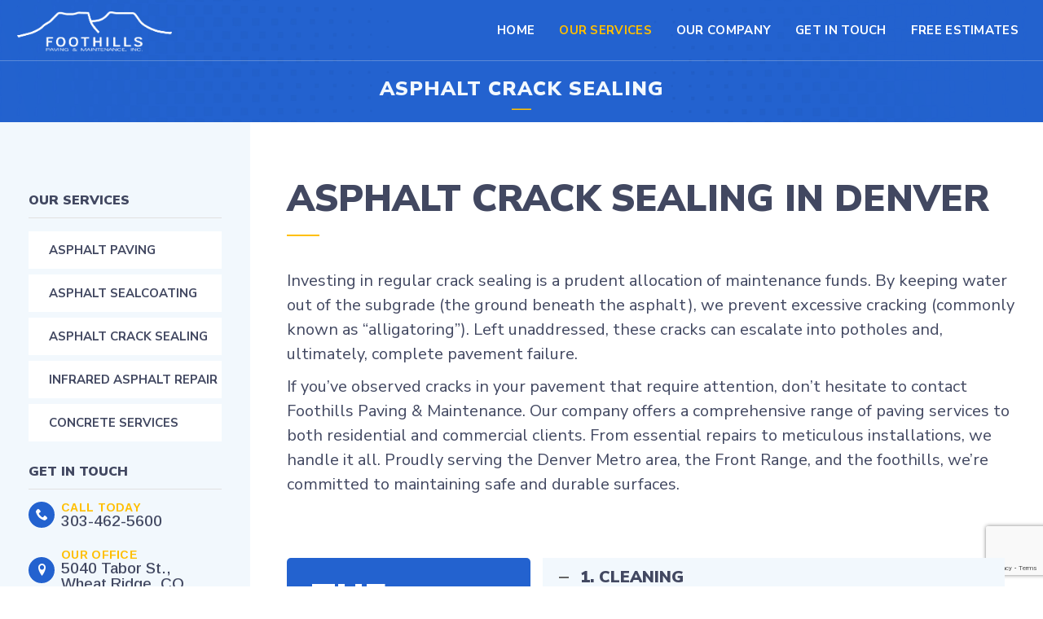

--- FILE ---
content_type: text/html; charset=UTF-8
request_url: https://foothillspaving.com/services/asphalt-crack-sealing/
body_size: 20738
content:
<!DOCTYPE html>
<html lang="en-US" prefix="og: http://ogp.me/ns# fb: http://ogp.me/ns/fb#">
<head>
	<meta charset="UTF-8">
	
	<!-- Latest IE rendering engine & Chrome Frame Meta Tags -->
	<!--[if IE]><meta http-equiv='X-UA-Compatible' content='IE=edge,chrome=1'><![endif]-->
	
	<link rel="profile" href="http://gmpg.org/xfn/11">
	<link rel="pingback" href="https://foothillspaving.com/xmlrpc.php">
	<!--[if lt IE 9]>
	<script src="https://foothillspaving.com/wp-content/themes/mist/js/plugins/html5.js"></script>
	<script src="https://foothillspaving.com/wp-content/themes/mist/js/plugins/respond.min.js"></script>
	<![endif]--> 
	
	<!--[if lte IE 7]><script src="https://foothillspaving.com/wp-content/themes/mist/js/plugins/icons-lte-ie7.js"></script><![endif]-->
	
	<title>Asphalt Crack Sealing - Foothills Paving</title>
	<style>img:is([sizes="auto" i], [sizes^="auto," i]) { contain-intrinsic-size: 3000px 1500px }</style>
	<meta name="robots" content="max-snippet:-1,max-image-preview:large,max-video-preview:-1" />
<link rel="canonical" href="https://foothillspaving.com/services/asphalt-crack-sealing/" />
<meta property="og:type" content="website" />
<meta property="og:locale" content="en_US" />
<meta property="og:site_name" content="Foothills Paving" />
<meta property="og:title" content="Asphalt Crack Sealing" />
<meta property="og:url" content="https://foothillspaving.com/services/asphalt-crack-sealing/" />
<meta property="og:image" content="https://foothillspaving.com/wp-content/uploads/2025/03/favicon.png" />
<meta property="og:image:width" content="320" />
<meta property="og:image:height" content="320" />
<meta name="twitter:card" content="summary_large_image" />
<meta name="twitter:title" content="Asphalt Crack Sealing" />
<meta name="twitter:image" content="https://foothillspaving.com/wp-content/uploads/2025/03/favicon.png" />
<script type="application/ld+json">{"@context":"https://schema.org","@graph":[{"@type":"WebSite","@id":"https://foothillspaving.com/#/schema/WebSite","url":"https://foothillspaving.com/","name":"Foothills Paving","alternateName":"Foothills Paving & Maintenance Inc","description":"Premiere Paving Services in Colorado","inLanguage":"en-US","potentialAction":{"@type":"SearchAction","target":{"@type":"EntryPoint","urlTemplate":"https://foothillspaving.com/search/{search_term_string}/"},"query-input":"required name=search_term_string"},"publisher":{"@type":"Organization","@id":"https://foothillspaving.com/#/schema/Organization","name":"Foothills Paving & Maintenance Inc","url":"https://foothillspaving.com/","sameAs":["https://www.facebook.com/p/Foothills-Paving-Maintenance-Inc-100090048213801/","https://x.com/foothillspaving","https://www.instagram.com/foothillspaving/","https://www.linkedin.com/company/foothills-paving-and-maintenance-inc/"],"logo":{"@type":"ImageObject","url":"https://foothillspaving.com/wp-content/uploads/2025/03/favicon.png","contentUrl":"https://foothillspaving.com/wp-content/uploads/2025/03/favicon.png","width":320,"height":320,"contentSize":"2648"}}},{"@type":"WebPage","@id":"https://foothillspaving.com/services/asphalt-crack-sealing/","url":"https://foothillspaving.com/services/asphalt-crack-sealing/","name":"Asphalt Crack Sealing - Foothills Paving","inLanguage":"en-US","isPartOf":{"@id":"https://foothillspaving.com/#/schema/WebSite"},"breadcrumb":{"@type":"BreadcrumbList","@id":"https://foothillspaving.com/#/schema/BreadcrumbList","itemListElement":[{"@type":"ListItem","position":1,"item":"https://foothillspaving.com/","name":"Foothills Paving"},{"@type":"ListItem","position":2,"item":"https://foothillspaving.com/services/","name":"Our Services"},{"@type":"ListItem","position":3,"name":"Asphalt Crack Sealing"}]},"potentialAction":{"@type":"ReadAction","target":"https://foothillspaving.com/services/asphalt-crack-sealing/"}}]}</script>
<link rel='dns-prefetch' href='//www.googletagmanager.com' />
<link rel='dns-prefetch' href='//fonts.googleapis.com' />
<link rel='preconnect' href='https://fonts.gstatic.com' crossorigin />
<link rel="alternate" type="application/rss+xml" title="Foothills Paving &raquo; Feed" href="https://foothillspaving.com/feed/" />
<link rel="alternate" type="application/rss+xml" title="Foothills Paving &raquo; Comments Feed" href="https://foothillspaving.com/comments/feed/" />
<meta name="viewport" content="width=device-width, initial-scale=1, maximum-scale=1" />
<meta property="og:title" content="Asphalt Crack Sealing" />
<meta property="og:type" content="article" />
<meta property="og:url" content="https://foothillspaving.com/services/asphalt-crack-sealing/" />
<meta property="og:site_name" content="Foothills Paving" />
<meta property="og:description" content="Premiere Paving Services in Colorado" />
<meta property="og:image" content="https://foothillspaving.com/wp-content/uploads/2024/08/logo-simple-white.png" />
<script type="text/javascript">
/* <![CDATA[ */
window._wpemojiSettings = {"baseUrl":"https:\/\/s.w.org\/images\/core\/emoji\/16.0.1\/72x72\/","ext":".png","svgUrl":"https:\/\/s.w.org\/images\/core\/emoji\/16.0.1\/svg\/","svgExt":".svg","source":{"concatemoji":"https:\/\/foothillspaving.com\/wp-includes\/js\/wp-emoji-release.min.js"}};
/*! This file is auto-generated */
!function(s,n){var o,i,e;function c(e){try{var t={supportTests:e,timestamp:(new Date).valueOf()};sessionStorage.setItem(o,JSON.stringify(t))}catch(e){}}function p(e,t,n){e.clearRect(0,0,e.canvas.width,e.canvas.height),e.fillText(t,0,0);var t=new Uint32Array(e.getImageData(0,0,e.canvas.width,e.canvas.height).data),a=(e.clearRect(0,0,e.canvas.width,e.canvas.height),e.fillText(n,0,0),new Uint32Array(e.getImageData(0,0,e.canvas.width,e.canvas.height).data));return t.every(function(e,t){return e===a[t]})}function u(e,t){e.clearRect(0,0,e.canvas.width,e.canvas.height),e.fillText(t,0,0);for(var n=e.getImageData(16,16,1,1),a=0;a<n.data.length;a++)if(0!==n.data[a])return!1;return!0}function f(e,t,n,a){switch(t){case"flag":return n(e,"\ud83c\udff3\ufe0f\u200d\u26a7\ufe0f","\ud83c\udff3\ufe0f\u200b\u26a7\ufe0f")?!1:!n(e,"\ud83c\udde8\ud83c\uddf6","\ud83c\udde8\u200b\ud83c\uddf6")&&!n(e,"\ud83c\udff4\udb40\udc67\udb40\udc62\udb40\udc65\udb40\udc6e\udb40\udc67\udb40\udc7f","\ud83c\udff4\u200b\udb40\udc67\u200b\udb40\udc62\u200b\udb40\udc65\u200b\udb40\udc6e\u200b\udb40\udc67\u200b\udb40\udc7f");case"emoji":return!a(e,"\ud83e\udedf")}return!1}function g(e,t,n,a){var r="undefined"!=typeof WorkerGlobalScope&&self instanceof WorkerGlobalScope?new OffscreenCanvas(300,150):s.createElement("canvas"),o=r.getContext("2d",{willReadFrequently:!0}),i=(o.textBaseline="top",o.font="600 32px Arial",{});return e.forEach(function(e){i[e]=t(o,e,n,a)}),i}function t(e){var t=s.createElement("script");t.src=e,t.defer=!0,s.head.appendChild(t)}"undefined"!=typeof Promise&&(o="wpEmojiSettingsSupports",i=["flag","emoji"],n.supports={everything:!0,everythingExceptFlag:!0},e=new Promise(function(e){s.addEventListener("DOMContentLoaded",e,{once:!0})}),new Promise(function(t){var n=function(){try{var e=JSON.parse(sessionStorage.getItem(o));if("object"==typeof e&&"number"==typeof e.timestamp&&(new Date).valueOf()<e.timestamp+604800&&"object"==typeof e.supportTests)return e.supportTests}catch(e){}return null}();if(!n){if("undefined"!=typeof Worker&&"undefined"!=typeof OffscreenCanvas&&"undefined"!=typeof URL&&URL.createObjectURL&&"undefined"!=typeof Blob)try{var e="postMessage("+g.toString()+"("+[JSON.stringify(i),f.toString(),p.toString(),u.toString()].join(",")+"));",a=new Blob([e],{type:"text/javascript"}),r=new Worker(URL.createObjectURL(a),{name:"wpTestEmojiSupports"});return void(r.onmessage=function(e){c(n=e.data),r.terminate(),t(n)})}catch(e){}c(n=g(i,f,p,u))}t(n)}).then(function(e){for(var t in e)n.supports[t]=e[t],n.supports.everything=n.supports.everything&&n.supports[t],"flag"!==t&&(n.supports.everythingExceptFlag=n.supports.everythingExceptFlag&&n.supports[t]);n.supports.everythingExceptFlag=n.supports.everythingExceptFlag&&!n.supports.flag,n.DOMReady=!1,n.readyCallback=function(){n.DOMReady=!0}}).then(function(){return e}).then(function(){var e;n.supports.everything||(n.readyCallback(),(e=n.source||{}).concatemoji?t(e.concatemoji):e.wpemoji&&e.twemoji&&(t(e.twemoji),t(e.wpemoji)))}))}((window,document),window._wpemojiSettings);
/* ]]> */
</script>
<style id='wp-emoji-styles-inline-css' type='text/css'>

	img.wp-smiley, img.emoji {
		display: inline !important;
		border: none !important;
		box-shadow: none !important;
		height: 1em !important;
		width: 1em !important;
		margin: 0 0.07em !important;
		vertical-align: -0.1em !important;
		background: none !important;
		padding: 0 !important;
	}
</style>
<link rel='stylesheet' id='wp-block-library-css' href='https://foothillspaving.com/wp-includes/css/dist/block-library/style.min.css' type='text/css' media='all' />
<style id='wp-block-library-theme-inline-css' type='text/css'>
.wp-block-audio :where(figcaption){color:#555;font-size:13px;text-align:center}.is-dark-theme .wp-block-audio :where(figcaption){color:#ffffffa6}.wp-block-audio{margin:0 0 1em}.wp-block-code{border:1px solid #ccc;border-radius:4px;font-family:Menlo,Consolas,monaco,monospace;padding:.8em 1em}.wp-block-embed :where(figcaption){color:#555;font-size:13px;text-align:center}.is-dark-theme .wp-block-embed :where(figcaption){color:#ffffffa6}.wp-block-embed{margin:0 0 1em}.blocks-gallery-caption{color:#555;font-size:13px;text-align:center}.is-dark-theme .blocks-gallery-caption{color:#ffffffa6}:root :where(.wp-block-image figcaption){color:#555;font-size:13px;text-align:center}.is-dark-theme :root :where(.wp-block-image figcaption){color:#ffffffa6}.wp-block-image{margin:0 0 1em}.wp-block-pullquote{border-bottom:4px solid;border-top:4px solid;color:currentColor;margin-bottom:1.75em}.wp-block-pullquote cite,.wp-block-pullquote footer,.wp-block-pullquote__citation{color:currentColor;font-size:.8125em;font-style:normal;text-transform:uppercase}.wp-block-quote{border-left:.25em solid;margin:0 0 1.75em;padding-left:1em}.wp-block-quote cite,.wp-block-quote footer{color:currentColor;font-size:.8125em;font-style:normal;position:relative}.wp-block-quote:where(.has-text-align-right){border-left:none;border-right:.25em solid;padding-left:0;padding-right:1em}.wp-block-quote:where(.has-text-align-center){border:none;padding-left:0}.wp-block-quote.is-large,.wp-block-quote.is-style-large,.wp-block-quote:where(.is-style-plain){border:none}.wp-block-search .wp-block-search__label{font-weight:700}.wp-block-search__button{border:1px solid #ccc;padding:.375em .625em}:where(.wp-block-group.has-background){padding:1.25em 2.375em}.wp-block-separator.has-css-opacity{opacity:.4}.wp-block-separator{border:none;border-bottom:2px solid;margin-left:auto;margin-right:auto}.wp-block-separator.has-alpha-channel-opacity{opacity:1}.wp-block-separator:not(.is-style-wide):not(.is-style-dots){width:100px}.wp-block-separator.has-background:not(.is-style-dots){border-bottom:none;height:1px}.wp-block-separator.has-background:not(.is-style-wide):not(.is-style-dots){height:2px}.wp-block-table{margin:0 0 1em}.wp-block-table td,.wp-block-table th{word-break:normal}.wp-block-table :where(figcaption){color:#555;font-size:13px;text-align:center}.is-dark-theme .wp-block-table :where(figcaption){color:#ffffffa6}.wp-block-video :where(figcaption){color:#555;font-size:13px;text-align:center}.is-dark-theme .wp-block-video :where(figcaption){color:#ffffffa6}.wp-block-video{margin:0 0 1em}:root :where(.wp-block-template-part.has-background){margin-bottom:0;margin-top:0;padding:1.25em 2.375em}
</style>
<style id='classic-theme-styles-inline-css' type='text/css'>
/*! This file is auto-generated */
.wp-block-button__link{color:#fff;background-color:#32373c;border-radius:9999px;box-shadow:none;text-decoration:none;padding:calc(.667em + 2px) calc(1.333em + 2px);font-size:1.125em}.wp-block-file__button{background:#32373c;color:#fff;text-decoration:none}
</style>
<style id='global-styles-inline-css' type='text/css'>
:root{--wp--preset--aspect-ratio--square: 1;--wp--preset--aspect-ratio--4-3: 4/3;--wp--preset--aspect-ratio--3-4: 3/4;--wp--preset--aspect-ratio--3-2: 3/2;--wp--preset--aspect-ratio--2-3: 2/3;--wp--preset--aspect-ratio--16-9: 16/9;--wp--preset--aspect-ratio--9-16: 9/16;--wp--preset--color--black: #000000;--wp--preset--color--cyan-bluish-gray: #abb8c3;--wp--preset--color--white: #ffffff;--wp--preset--color--pale-pink: #f78da7;--wp--preset--color--vivid-red: #cf2e2e;--wp--preset--color--luminous-vivid-orange: #ff6900;--wp--preset--color--luminous-vivid-amber: #fcb900;--wp--preset--color--light-green-cyan: #7bdcb5;--wp--preset--color--vivid-green-cyan: #00d084;--wp--preset--color--pale-cyan-blue: #8ed1fc;--wp--preset--color--vivid-cyan-blue: #0693e3;--wp--preset--color--vivid-purple: #9b51e0;--wp--preset--gradient--vivid-cyan-blue-to-vivid-purple: linear-gradient(135deg,rgba(6,147,227,1) 0%,rgb(155,81,224) 100%);--wp--preset--gradient--light-green-cyan-to-vivid-green-cyan: linear-gradient(135deg,rgb(122,220,180) 0%,rgb(0,208,130) 100%);--wp--preset--gradient--luminous-vivid-amber-to-luminous-vivid-orange: linear-gradient(135deg,rgba(252,185,0,1) 0%,rgba(255,105,0,1) 100%);--wp--preset--gradient--luminous-vivid-orange-to-vivid-red: linear-gradient(135deg,rgba(255,105,0,1) 0%,rgb(207,46,46) 100%);--wp--preset--gradient--very-light-gray-to-cyan-bluish-gray: linear-gradient(135deg,rgb(238,238,238) 0%,rgb(169,184,195) 100%);--wp--preset--gradient--cool-to-warm-spectrum: linear-gradient(135deg,rgb(74,234,220) 0%,rgb(151,120,209) 20%,rgb(207,42,186) 40%,rgb(238,44,130) 60%,rgb(251,105,98) 80%,rgb(254,248,76) 100%);--wp--preset--gradient--blush-light-purple: linear-gradient(135deg,rgb(255,206,236) 0%,rgb(152,150,240) 100%);--wp--preset--gradient--blush-bordeaux: linear-gradient(135deg,rgb(254,205,165) 0%,rgb(254,45,45) 50%,rgb(107,0,62) 100%);--wp--preset--gradient--luminous-dusk: linear-gradient(135deg,rgb(255,203,112) 0%,rgb(199,81,192) 50%,rgb(65,88,208) 100%);--wp--preset--gradient--pale-ocean: linear-gradient(135deg,rgb(255,245,203) 0%,rgb(182,227,212) 50%,rgb(51,167,181) 100%);--wp--preset--gradient--electric-grass: linear-gradient(135deg,rgb(202,248,128) 0%,rgb(113,206,126) 100%);--wp--preset--gradient--midnight: linear-gradient(135deg,rgb(2,3,129) 0%,rgb(40,116,252) 100%);--wp--preset--font-size--small: 13px;--wp--preset--font-size--medium: 20px;--wp--preset--font-size--large: 36px;--wp--preset--font-size--x-large: 42px;--wp--preset--spacing--20: 0.44rem;--wp--preset--spacing--30: 0.67rem;--wp--preset--spacing--40: 1rem;--wp--preset--spacing--50: 1.5rem;--wp--preset--spacing--60: 2.25rem;--wp--preset--spacing--70: 3.38rem;--wp--preset--spacing--80: 5.06rem;--wp--preset--shadow--natural: 6px 6px 9px rgba(0, 0, 0, 0.2);--wp--preset--shadow--deep: 12px 12px 50px rgba(0, 0, 0, 0.4);--wp--preset--shadow--sharp: 6px 6px 0px rgba(0, 0, 0, 0.2);--wp--preset--shadow--outlined: 6px 6px 0px -3px rgba(255, 255, 255, 1), 6px 6px rgba(0, 0, 0, 1);--wp--preset--shadow--crisp: 6px 6px 0px rgba(0, 0, 0, 1);}:where(.is-layout-flex){gap: 0.5em;}:where(.is-layout-grid){gap: 0.5em;}body .is-layout-flex{display: flex;}.is-layout-flex{flex-wrap: wrap;align-items: center;}.is-layout-flex > :is(*, div){margin: 0;}body .is-layout-grid{display: grid;}.is-layout-grid > :is(*, div){margin: 0;}:where(.wp-block-columns.is-layout-flex){gap: 2em;}:where(.wp-block-columns.is-layout-grid){gap: 2em;}:where(.wp-block-post-template.is-layout-flex){gap: 1.25em;}:where(.wp-block-post-template.is-layout-grid){gap: 1.25em;}.has-black-color{color: var(--wp--preset--color--black) !important;}.has-cyan-bluish-gray-color{color: var(--wp--preset--color--cyan-bluish-gray) !important;}.has-white-color{color: var(--wp--preset--color--white) !important;}.has-pale-pink-color{color: var(--wp--preset--color--pale-pink) !important;}.has-vivid-red-color{color: var(--wp--preset--color--vivid-red) !important;}.has-luminous-vivid-orange-color{color: var(--wp--preset--color--luminous-vivid-orange) !important;}.has-luminous-vivid-amber-color{color: var(--wp--preset--color--luminous-vivid-amber) !important;}.has-light-green-cyan-color{color: var(--wp--preset--color--light-green-cyan) !important;}.has-vivid-green-cyan-color{color: var(--wp--preset--color--vivid-green-cyan) !important;}.has-pale-cyan-blue-color{color: var(--wp--preset--color--pale-cyan-blue) !important;}.has-vivid-cyan-blue-color{color: var(--wp--preset--color--vivid-cyan-blue) !important;}.has-vivid-purple-color{color: var(--wp--preset--color--vivid-purple) !important;}.has-black-background-color{background-color: var(--wp--preset--color--black) !important;}.has-cyan-bluish-gray-background-color{background-color: var(--wp--preset--color--cyan-bluish-gray) !important;}.has-white-background-color{background-color: var(--wp--preset--color--white) !important;}.has-pale-pink-background-color{background-color: var(--wp--preset--color--pale-pink) !important;}.has-vivid-red-background-color{background-color: var(--wp--preset--color--vivid-red) !important;}.has-luminous-vivid-orange-background-color{background-color: var(--wp--preset--color--luminous-vivid-orange) !important;}.has-luminous-vivid-amber-background-color{background-color: var(--wp--preset--color--luminous-vivid-amber) !important;}.has-light-green-cyan-background-color{background-color: var(--wp--preset--color--light-green-cyan) !important;}.has-vivid-green-cyan-background-color{background-color: var(--wp--preset--color--vivid-green-cyan) !important;}.has-pale-cyan-blue-background-color{background-color: var(--wp--preset--color--pale-cyan-blue) !important;}.has-vivid-cyan-blue-background-color{background-color: var(--wp--preset--color--vivid-cyan-blue) !important;}.has-vivid-purple-background-color{background-color: var(--wp--preset--color--vivid-purple) !important;}.has-black-border-color{border-color: var(--wp--preset--color--black) !important;}.has-cyan-bluish-gray-border-color{border-color: var(--wp--preset--color--cyan-bluish-gray) !important;}.has-white-border-color{border-color: var(--wp--preset--color--white) !important;}.has-pale-pink-border-color{border-color: var(--wp--preset--color--pale-pink) !important;}.has-vivid-red-border-color{border-color: var(--wp--preset--color--vivid-red) !important;}.has-luminous-vivid-orange-border-color{border-color: var(--wp--preset--color--luminous-vivid-orange) !important;}.has-luminous-vivid-amber-border-color{border-color: var(--wp--preset--color--luminous-vivid-amber) !important;}.has-light-green-cyan-border-color{border-color: var(--wp--preset--color--light-green-cyan) !important;}.has-vivid-green-cyan-border-color{border-color: var(--wp--preset--color--vivid-green-cyan) !important;}.has-pale-cyan-blue-border-color{border-color: var(--wp--preset--color--pale-cyan-blue) !important;}.has-vivid-cyan-blue-border-color{border-color: var(--wp--preset--color--vivid-cyan-blue) !important;}.has-vivid-purple-border-color{border-color: var(--wp--preset--color--vivid-purple) !important;}.has-vivid-cyan-blue-to-vivid-purple-gradient-background{background: var(--wp--preset--gradient--vivid-cyan-blue-to-vivid-purple) !important;}.has-light-green-cyan-to-vivid-green-cyan-gradient-background{background: var(--wp--preset--gradient--light-green-cyan-to-vivid-green-cyan) !important;}.has-luminous-vivid-amber-to-luminous-vivid-orange-gradient-background{background: var(--wp--preset--gradient--luminous-vivid-amber-to-luminous-vivid-orange) !important;}.has-luminous-vivid-orange-to-vivid-red-gradient-background{background: var(--wp--preset--gradient--luminous-vivid-orange-to-vivid-red) !important;}.has-very-light-gray-to-cyan-bluish-gray-gradient-background{background: var(--wp--preset--gradient--very-light-gray-to-cyan-bluish-gray) !important;}.has-cool-to-warm-spectrum-gradient-background{background: var(--wp--preset--gradient--cool-to-warm-spectrum) !important;}.has-blush-light-purple-gradient-background{background: var(--wp--preset--gradient--blush-light-purple) !important;}.has-blush-bordeaux-gradient-background{background: var(--wp--preset--gradient--blush-bordeaux) !important;}.has-luminous-dusk-gradient-background{background: var(--wp--preset--gradient--luminous-dusk) !important;}.has-pale-ocean-gradient-background{background: var(--wp--preset--gradient--pale-ocean) !important;}.has-electric-grass-gradient-background{background: var(--wp--preset--gradient--electric-grass) !important;}.has-midnight-gradient-background{background: var(--wp--preset--gradient--midnight) !important;}.has-small-font-size{font-size: var(--wp--preset--font-size--small) !important;}.has-medium-font-size{font-size: var(--wp--preset--font-size--medium) !important;}.has-large-font-size{font-size: var(--wp--preset--font-size--large) !important;}.has-x-large-font-size{font-size: var(--wp--preset--font-size--x-large) !important;}
:where(.wp-block-post-template.is-layout-flex){gap: 1.25em;}:where(.wp-block-post-template.is-layout-grid){gap: 1.25em;}
:where(.wp-block-columns.is-layout-flex){gap: 2em;}:where(.wp-block-columns.is-layout-grid){gap: 2em;}
:root :where(.wp-block-pullquote){font-size: 1.5em;line-height: 1.6;}
</style>
<link rel='stylesheet' id='contact-form-7-css' href='https://foothillspaving.com/wp-content/plugins/contact-form-7/includes/css/styles.css' type='text/css' media='all' />
<link rel='stylesheet' id='redux-extendify-styles-css' href='https://foothillspaving.com/wp-content/plugins/zozothemes-core/admin/ReduxCore/assets/css/extendify-utilities.css' type='text/css' media='all' />
<link rel='stylesheet' id='wp-components-css' href='https://foothillspaving.com/wp-includes/css/dist/components/style.min.css' type='text/css' media='all' />
<link rel='stylesheet' id='godaddy-styles-css' href='https://foothillspaving.com/wp-content/mu-plugins/vendor/wpex/godaddy-launch/includes/Dependencies/GoDaddy/Styles/build/latest.css' type='text/css' media='all' />
<link rel='stylesheet' id='js_composer_front-css' href='https://foothillspaving.com/wp-content/plugins/js_composer/assets/css/js_composer.min.css' type='text/css' media='all' />
<link rel='stylesheet' id='zozo-main-min-style-css' href='https://foothillspaving.com/wp-content/themes/mist/css/main-min.css' type='text/css' media='all' />
<link rel='stylesheet' id='zozo-theme-style-css' href='https://foothillspaving.com/wp-content/themes/mist/style.css' type='text/css' media='all' />
<link rel='stylesheet' id='zozo-visual-composer-extend-css' href='https://foothillspaving.com/wp-content/themes/mist/css/plugins/visual-composer.css' type='text/css' media='all' />
<link rel='stylesheet' id='zozo-color-scheme-style-css' href='https://foothillspaving.com/wp-content/themes/mist/color-schemes/yellow.css' type='text/css' media='all' />
<link rel='stylesheet' id='zozo-theme-responsive-style-css' href='https://foothillspaving.com/wp-content/themes/mist/css/responsive.css' type='text/css' media='all' />
<link rel='stylesheet' id='zozo-custom-css-css' href='//foothillspaving.com/wp-content/uploads/mist/theme_1.css' type='text/css' media='all' />
<link rel='stylesheet' id='jquery-ui-smoothness-css' href='https://foothillspaving.com/wp-content/plugins/contact-form-7/includes/js/jquery-ui/themes/smoothness/jquery-ui.min.css' type='text/css' media='screen' />
<link rel='stylesheet' id='zozo-shortcodes-css' href='https://foothillspaving.com/wp-content/plugins/zozothemes-core/shortcodes.css' type='text/css' media='all' />
<link rel='stylesheet' id='bsf-Defaults-css' href='https://foothillspaving.com/wp-content/uploads/smile_fonts/Defaults/Defaults.css' type='text/css' media='all' />
<link rel='stylesheet' id='bsf-icomoonpack1-css' href='https://foothillspaving.com/wp-content/uploads/smile_fonts/icomoonpack1/icomoonpack1.css' type='text/css' media='all' />
<link rel='stylesheet' id='bsf-icomoonpack2-css' href='https://foothillspaving.com/wp-content/uploads/smile_fonts/icomoonpack2/icomoonpack2.css' type='text/css' media='all' />
<link rel='stylesheet' id='bsf-icomoonpack3-css' href='https://foothillspaving.com/wp-content/uploads/smile_fonts/icomoonpack3/icomoonpack3.css' type='text/css' media='all' />
<link rel='stylesheet' id='ultimate-vc-addons-style-css' href='https://foothillspaving.com/wp-content/plugins/Ultimate_VC_Addons/assets/min-css/style.min.css' type='text/css' media='all' />
<link rel='stylesheet' id='ultimate-vc-addons-btn-css' href='https://foothillspaving.com/wp-content/plugins/Ultimate_VC_Addons/assets/min-css/advanced-buttons.min.css' type='text/css' media='all' />
<link rel="preload" as="style" href="https://fonts.googleapis.com/css?family=Nunito%20Sans:200,300,400,500,600,700,800,900,200italic,300italic,400italic,500italic,600italic,700italic,800italic,900italic%7COswald:200,300,400,500,600,700%7CArimo:400,500,600,700,400italic,500italic,600italic,700italic&#038;display=swap" /><link rel="stylesheet" href="https://fonts.googleapis.com/css?family=Nunito%20Sans:200,300,400,500,600,700,800,900,200italic,300italic,400italic,500italic,600italic,700italic,800italic,900italic%7COswald:200,300,400,500,600,700%7CArimo:400,500,600,700,400italic,500italic,600italic,700italic&#038;display=swap" media="print" onload="this.media='all'"><noscript><link rel="stylesheet" href="https://fonts.googleapis.com/css?family=Nunito%20Sans:200,300,400,500,600,700,800,900,200italic,300italic,400italic,500italic,600italic,700italic,800italic,900italic%7COswald:200,300,400,500,600,700%7CArimo:400,500,600,700,400italic,500italic,600italic,700italic&#038;display=swap" /></noscript><script type="text/javascript" src="https://foothillspaving.com/wp-includes/js/jquery/jquery.min.js" id="jquery-core-js"></script>
<script type="text/javascript" src="https://foothillspaving.com/wp-includes/js/jquery/jquery-migrate.min.js" id="jquery-migrate-js"></script>
<script type="text/javascript" src="//foothillspaving.com/wp-content/plugins/revslider/sr6/assets/js/rbtools.min.js" async id="tp-tools-js"></script>
<script type="text/javascript" src="//foothillspaving.com/wp-content/plugins/revslider/sr6/assets/js/rs6.min.js" async id="revmin-js"></script>

<!-- Google tag (gtag.js) snippet added by Site Kit -->
<!-- Google Analytics snippet added by Site Kit -->
<script type="text/javascript" src="https://www.googletagmanager.com/gtag/js?id=GT-TQD68BX4" id="google_gtagjs-js" async></script>
<script type="text/javascript" id="google_gtagjs-js-after">
/* <![CDATA[ */
window.dataLayer = window.dataLayer || [];function gtag(){dataLayer.push(arguments);}
gtag("set","linker",{"domains":["foothillspaving.com"]});
gtag("js", new Date());
gtag("set", "developer_id.dZTNiMT", true);
gtag("config", "GT-TQD68BX4");
/* ]]> */
</script>
<script type="text/javascript" src="https://foothillspaving.com/wp-content/plugins/Ultimate_VC_Addons/assets/min-js/ultimate-params.min.js" id="ultimate-vc-addons-params-js"></script>
<script type="text/javascript" src="https://foothillspaving.com/wp-content/plugins/Ultimate_VC_Addons/assets/min-js/custom.min.js" id="ultimate-vc-addons-custom-js"></script>
<script></script><link rel="https://api.w.org/" href="https://foothillspaving.com/wp-json/" /><link rel="alternate" title="JSON" type="application/json" href="https://foothillspaving.com/wp-json/wp/v2/pages/75120" /><link rel="EditURI" type="application/rsd+xml" title="RSD" href="https://foothillspaving.com/xmlrpc.php?rsd" />
<link rel="alternate" title="oEmbed (JSON)" type="application/json+oembed" href="https://foothillspaving.com/wp-json/oembed/1.0/embed?url=https%3A%2F%2Ffoothillspaving.com%2Fservices%2Fasphalt-crack-sealing%2F" />
<link rel="alternate" title="oEmbed (XML)" type="text/xml+oembed" href="https://foothillspaving.com/wp-json/oembed/1.0/embed?url=https%3A%2F%2Ffoothillspaving.com%2Fservices%2Fasphalt-crack-sealing%2F&#038;format=xml" />
<meta name="generator" content="Site Kit by Google 1.170.0" /><!-- HFCM by 99 Robots - Snippet # 1: LocalBusiness schema - sitewide -->
<script type="application/ld+json">{"@context":"https://schema.org","@type":"LocalBusiness","image":"https://0zme97.p3cdn1.secureserver.net/wp-content/uploads/2024/08/logo-copy.png","name":"Foothills Paving & Maintenance Inc","address":{"@type":"PostalAddress","streetAddress":"5040 Tabor St.","addressLocality":"Wheat Ridge","addressRegion":"CO","postalCode":"80033","addressCountry":"US"},"geo":{"@type":"GeoCoordinates","latitude":39.7883301,"longitude":-105.1296074},"url":"https://foothillspaving.com/","telephone":"+13034625600","openingHoursSpecification":[{"@type":"OpeningHoursSpecification","dayOfWeek":["Monday","Tuesday","Wednesday","Thursday","Friday"],"opens":"08:00","closes":"17:00"}]}</script>
<!-- /end HFCM by 99 Robots -->
<meta name="generator" content="Redux 4.4.4" /><!-- Custom CSS -->
<style type="text/css">.theme-features-list .zozo-feature-box.style-default-box .grid-text-left .grid-icon-wrapper {
    padding-right: 30px;
}
.theme-features-list .grid-desc > p {
    color: #555;
}
.theme-features-list .vc-inner-row-section{
     margin-bottom: 40px;
}
.btn-rev-slider:hover a, .btn-rev-slider a:focus{
    color: #ffc400;
}
.vc-match-height-inner-row .vc_column_inner {
    height: 100% !important;
}
/* Responsive */
@media only screen and (max-width:1024px) and (min-width:768px) {
    .hero-title {
        font-size: 24px !important;
    }
}#main-wrapper #content {  padding-bottom: 0; }
</style>
<meta name="generator" content="Powered by WPBakery Page Builder - drag and drop page builder for WordPress."/>
<style data-type="vc_custom-css">.white-txt {
    color: #FFF !important;
}
.white-txt strong {
    color: #a69f47 !important;
}
@media (min-width:1280px) {
    .big-text {
    font-size: 2.5em;
}
}
.no-up {
    text-transform: none !important;
}
.no-marg {
    margin-bottom: 0;
}</style><meta name="generator" content="Powered by Slider Revolution 6.7.15 - responsive, Mobile-Friendly Slider Plugin for WordPress with comfortable drag and drop interface." />
<link rel="icon" href="https://foothillspaving.com/wp-content/uploads/2025/03/favicon-60x60.png" sizes="32x32" />
<link rel="icon" href="https://foothillspaving.com/wp-content/uploads/2025/03/favicon-300x300.png" sizes="192x192" />
<link rel="apple-touch-icon" href="https://foothillspaving.com/wp-content/uploads/2025/03/favicon-300x300.png" />
<meta name="msapplication-TileImage" content="https://foothillspaving.com/wp-content/uploads/2025/03/favicon-300x300.png" />
<script>function setREVStartSize(e){
			//window.requestAnimationFrame(function() {
				window.RSIW = window.RSIW===undefined ? window.innerWidth : window.RSIW;
				window.RSIH = window.RSIH===undefined ? window.innerHeight : window.RSIH;
				try {
					var pw = document.getElementById(e.c).parentNode.offsetWidth,
						newh;
					pw = pw===0 || isNaN(pw) || (e.l=="fullwidth" || e.layout=="fullwidth") ? window.RSIW : pw;
					e.tabw = e.tabw===undefined ? 0 : parseInt(e.tabw);
					e.thumbw = e.thumbw===undefined ? 0 : parseInt(e.thumbw);
					e.tabh = e.tabh===undefined ? 0 : parseInt(e.tabh);
					e.thumbh = e.thumbh===undefined ? 0 : parseInt(e.thumbh);
					e.tabhide = e.tabhide===undefined ? 0 : parseInt(e.tabhide);
					e.thumbhide = e.thumbhide===undefined ? 0 : parseInt(e.thumbhide);
					e.mh = e.mh===undefined || e.mh=="" || e.mh==="auto" ? 0 : parseInt(e.mh,0);
					if(e.layout==="fullscreen" || e.l==="fullscreen")
						newh = Math.max(e.mh,window.RSIH);
					else{
						e.gw = Array.isArray(e.gw) ? e.gw : [e.gw];
						for (var i in e.rl) if (e.gw[i]===undefined || e.gw[i]===0) e.gw[i] = e.gw[i-1];
						e.gh = e.el===undefined || e.el==="" || (Array.isArray(e.el) && e.el.length==0)? e.gh : e.el;
						e.gh = Array.isArray(e.gh) ? e.gh : [e.gh];
						for (var i in e.rl) if (e.gh[i]===undefined || e.gh[i]===0) e.gh[i] = e.gh[i-1];
											
						var nl = new Array(e.rl.length),
							ix = 0,
							sl;
						e.tabw = e.tabhide>=pw ? 0 : e.tabw;
						e.thumbw = e.thumbhide>=pw ? 0 : e.thumbw;
						e.tabh = e.tabhide>=pw ? 0 : e.tabh;
						e.thumbh = e.thumbhide>=pw ? 0 : e.thumbh;
						for (var i in e.rl) nl[i] = e.rl[i]<window.RSIW ? 0 : e.rl[i];
						sl = nl[0];
						for (var i in nl) if (sl>nl[i] && nl[i]>0) { sl = nl[i]; ix=i;}
						var m = pw>(e.gw[ix]+e.tabw+e.thumbw) ? 1 : (pw-(e.tabw+e.thumbw)) / (e.gw[ix]);
						newh =  (e.gh[ix] * m) + (e.tabh + e.thumbh);
					}
					var el = document.getElementById(e.c);
					if (el!==null && el) el.style.height = newh+"px";
					el = document.getElementById(e.c+"_wrapper");
					if (el!==null && el) {
						el.style.height = newh+"px";
						el.style.display = "block";
					}
				} catch(e){
					console.log("Failure at Presize of Slider:" + e)
				}
			//});
		  };</script>
		<style type="text/css" id="wp-custom-css">
			/***** BODY ***/
:root {
	--main:#FFBF00;
	--second: #2362cf;
	--dark:#424861;
	--light:#f2f8fd;
}
.main-section {
    border-top: 0;
    overflow: hidden;
}
.bg-overlay-dark:before, .bg-overlay-light:before, .bg-overlay-primary:before {
	background:var(--second);
	opacity:.6;
	border-right:15px solid var(--second)
}
.vc_row-o-full-height.vc-zozo-section {
    display: block;
}
body {
    color: var(--dark);
}
/******* HEADER ****/
body, .typo-dark, .typo-dark h1, .typo-dark h2, .typo-dark h3, .typo-dark h4, .typo-dark h5, .typo-dark h6, .typo-dark p, .zozo-megamenu-columns-3 .typo-dark a {
	color:var(--dark);
}
.typo-light, .typo-light h1, .typo-light h2, .typo-light h3, .typo-light h4, .typo-light h5, .typo-light h6, .typo-light p, .typo-light a:hover, .typo-light a.btn:hover {
	color:var(--light) !important;
}
img.img-responsive.zozo-standard-logo {
    max-height: 125px;
    width: auto;
    padding: 0;
}
.grey-wrapper{
	background:var(--light);
}
.navbar-header.nav-respons.zozo-logo.zozo-has-sticky-logo.zozo-has-mobile-logo a img {
	max-height:100%;
	width:auto;
	padding:3%;
}
.zozo-main-nav > li> a {
	text-transform:uppercase;
	font-weight:700;
	font-size: 15px;
	color:#fff;
	letter-spacing:.3px;
}
.header-section .is-sticky .header-main-section .zozo-main-nav > li > a{
	color: var(--dark);
}
.header-section .is-sticky .header-main-section .zozo-main-nav > li > a:hover, .header-section .is-sticky .header-main-section .zozo-main-nav > li > a:active, .header-section .is-sticky .header-main-section .zozo-main-nav > li > a:focus, .header-section .header-main-section li a:hover {
	color:var(--main) !important;
}

.zozo-main-nav .zozo-megamenu-submenu li > a, .zozo-main-nav .zozo-megamenu .menu-item > a {
	font-weight:700;
	font-size: 15px;
	line-height:1;
}
div#header-main-sticky-wrapper {
    border-bottom: 1px solid #DAE3E750;
}
h6.zozo-megamenu-title, .main {
	color:var(--main) !important;
}
.zozo-megamenu {
	padding:0;
}
.zozo-megamenu-columns-3{
	padding:2.5% !important;
}

strong.subtitle, .subtitle {
    font-size: 15px;
    text-transform: uppercase;
    font-weight: 800;
    letter-spacing: 1px;
    display: block;
    position: relative;
    top: 15px;
    color: var(--main);
}
/***************TITLE**********/
.page-title-section .page-title-wrapper {
    vertical-align: bottom;
	padding:0 0 5px 0;
}
.entry-title, .page-title-section .page-title-captions h1.entry-title {
	font-family:nunito sans;
	font-size:24px;
	font-weight:900;
	color:var(--light);
	letter-spacing:1px;
	width:100%;
	text-align:center;
	line-height:1;
}
.entry-title, .page-title-section .page-title-captions h1.entry-title:after {
	content:"—";
	color:var(--main);
	font-weight:400;
	display:block;
}
.page-title-section {
	background: url('/wp-content/uploads/2024/08/bg-sq-1.png');
	background-size:cover;
	background-position:bottom center;
	background-color:var(--second);
	border:0;
}
/**** MOBILE******/
.header-main-section .navbar-collapse {
    max-height: 100vh;
}
.mobile-menu li a{
	color:var(--dark);
}
.mobile-megamenu .zozo-megamenu-content-container.second-level-content {
	margin:10px 0;
	padding: 10%;
}
.mobile-menu .wpb_content_element{
	margin:0;
}
.main-mobile-nav .zozo-main-nav li > a, .main-right-mobile-nav .zozo-main-nav li > a {
	background:var(--light);
}
a.navbar-brand {
	max-width:75%;
}
.main-mobile-nav .zozo-main-nav li > a, .main-right-mobile-nav .zozo-main-nav li a {
	font-size:14px!important;
	font-weight:600;
	text-transform:uppercase;
}
/********TYPO ************/
h1 {
	font-family:Nunito Sans, sans-serif;
	font-weight:900;
	text-transform:uppercase;
	font-size:10vmin;
	line-height:1.3
}
h1, h2, h3, h5 {
	text-transform:uppercase;
}
@media (max-width:768px) {
	h2 {
		font-size:22px !important;
		line-height:1.2 !important;
	}
	h1.entry-title {
		padding-top:20vh !important;
	}
	.ubtn-normal {
		padding:0;
	}
}
.ultb3-desc, .ultb3-box .ultb3-title {
    color: var(--dark);
	line-height:1.2;
    font-size: unset;
}
.shadow a.ultb3-btn {
	font-size:15px;
}
body p {
	font-size:20px;
	line-height:1.5;
}
.ultb3-info {
    padding: 15px 15px 0;
}
.widget h3 {
	font-family:inherit;
}
/********** BUTTON***********/
.ubtn-sep-icon-right-rev:hover .ubtn-icon {
    right: 0;
}
.ubtn-icon i{
	font-size:19px !important;
}
.ubtn span {
	font-family:nunito sans;
	text-transform:uppercase;
	font-size:14px;
	letter-spacing:.5px;
	font-weight:700;
}
button.ubtn-normal {
    padding: 0 25px 0 0;
}
/** TITLE BAR ***/
/******** TESTIMONIALS ****/
.testimonial-item.tstyle-border blockquote > p, .testimonial-item.tstyle-no-border blockquote > p {
    text-align: left;
    font-size:22px;
    line-height: 1.75;
	letter-spacing:.5px;
	font-weight:300;
}
.testimonial-item.tstyle-border .testimonial-content {
  padding: 5%;
	margin:10px 20px;
	border:0;
	background:#FFF;
	box-shadow:0 0 15px #00000020;
}
.testimonial-item.tstyle-border .testimonial-content:before {
		display:none;
}
.testimonial-item.tstyle-border .testimonial-content:after {
		bottom:-17px;
	border-width:10px;
}
@media (max-width:768px) {
	.testimonial-item.tstyle-border blockquote > p, .testimonial-item.tstyle-no-border blockquote > p {
    text-align: left;
    font-size: 16px;
    line-height:1.25 ;
}
	.testimonial-item.tstyle-border .testimonial-content {
    padding: 10% 5%;
		margin:0px 2px;
		box-shadow:0 0 2px #00000020;
	}
}
.author-details > p.author-designation-info .testimonial-author-designation:after {
    content: "";
}
/***************FOOOOTER*****/
.footer-copyright-section p, .zozo-footer-nav.navbar-nav > li > a {
    color: var(--light);
    font-size: 14px;
    margin: 0;
    line-height: 18px;
}
div#copyright-text {
	width:100%;
	text-align:center;
}
div#zozo-back-to-top {
	width:100%;
	text-align:center;
	padding:20px;
}
.footer-backtotop a {
	background-color:var(--main);
	color:#FFF !important;
}
.footer-copyright-section {
	background:var(--dark);
	border-color: var(--light);
}


/********* MISC **************/
.assoc figure.wpb_wrapper.vc_figure img {
    max-height: 65px;
    width: auto;
    filter: grayscale(1) opacity(.25) brightness(0);
    transition: all .3s ease;
}
.assoc figure.wpb_wrapper.vc_figure img:hover {
    filter:none;
}
.ultb3-box, .ultb3-box.ult-adjust-bottom-margin{
    margin:0;
}
.ultb3-info {
    padding:15px;
}
.ultb3-desc {
    font-size:17px !important;
}
.ultb3-box h4.ultb3-title {
    font-size:18px;
}
.shadow a.ultb3-btn{
    padding: 0;
    text-transform:uppercase;
    color: var(--main);
    border:0;
    margin-bottom:15px;
}
a.ultb3-btn:hover {
    padding-right: 35px;
    background: none !important;
    color: var(--main);
}
.shadow{
    background:#fff;
    box-shadow:0 0 10px #00000012;
    max-width:85vw; 
    margin:0 auto;
    border-radius:5px;
}
.overlap-right {
    margin-top:10vh;
}
.bg-overlap.grey:before, 
.bg-overlap-r.grey:before {
    width: 175%;
    height: 100%;
    position: absolute;
    top: 0;
    content: '';
    display: block;
    background:var(--light);
    z-index: -1;
}
.bg-overlap.grey:before {
   left: -50%;
}
.bg-overlap-r.grey:before {
   right: -50%;
}
.second-bg {
    background:var(--second);
}
.main-bg {
    background:var(--main);
}
.main-bg,
.main-bg p, 
.main-bg a, 
.main-bg a:hover, 
.main-bg a:focus, 
.main-bg h1, 
.main-bg h2, 
.main-bg h3, 
.main-bg h4, 
.main-bg h5, 
.main-bg h6,
.main-bg .ultb3-title, 
.main-bg a.ultb3-btn,
.main-bg .ultb3-desc,
.main-bg .ubtn span,.second-bg,
.second-bg p, 
.second-bg a:hover, 
.second-bg a:focus, 
.second-bg h1, 
.second-bg h2, 
.second-bg h3, 
.second-bg h4, 
.second-bg h5, 
.second-bg h6,
.second-bg .ultb3-title,
.second-bg .ultb3-desc {
    color:#FFF !important;
}
.borad{
    border-radius:5px;
}
.light {
    background:var(--light);
}

.light, .light a, .light a:hover {
    color:var(--dark) !important;
}

.scroll {
    position:absolute !important;
    top:65vh !important;
    left:calc(50% - 20px);
}
hr {
    width:40px;
    height:2px;
    border:0;
    background:var(--main);
    margin:5px auto;
    display:block;
}
hr.left {
    margin:5px 0;
}
.main-bg .parallax-title:after {
    background-color: #FFF;
}
.bg-bottom .upb_row_bg.vcpb-default {
    background-size: contain !important;
    background-repeat: no-repeat !important;
    background-color:#FFF !important;
    background-position: bottom !important;
    width:100vw;
    left:0;
}
@media (max-width:768px) {
    .bg-bottom .upb_row_bg.vcpb-default {
   background-size: 120% !important;
   background-position:bottom !important;
    }
}
span.uavc-list-desc.ult-responsive {
    font-weight: 700;
    font-size: 30px;
    line-height: .75;
}

span.uavc-list-desc.ult-responsive strong {
    font-size: 15px;
    text-transform: uppercase;
    font-weight: 900;
    letter-spacing: 1px;
    display: block;
    position: relative;
    top: 15px;
    color: var(--main);
}
 .second-bg h5 {
    font-size: 15px;
    text-transform: uppercase;
    font-weight: 700;
    letter-spacing: 1px;
}
.aio-icon.circle {
    margin-top:15px;
}
.wpb_gmaps_widget .wpb_wrapper {
    background:transparent;
    padding:0;
}
/*********SIDEBAR ********/

.widget.widget_nav_menu li {
	padding:1px 0;
}
.widget li a {
	font-size:15px;
	text-transform:uppercase;
	font-family:'nunito sans';
	font-weight:700;
	color:var(--dark) !important;
	background:#FFF;
	width:100%;
	display:block;
	padding:10px 5px;
	transition:all .3s ease;
}
.widget.widget_nav_menu li a:before {
	position:relative;
	left:-10px;
	display:inline;
	top:0;
	color:transparent;
	transition-duration: .2s;
	margin-right:0;
	
}

.widget.widget_nav_menu a:hover {
	color:var(--main) !important;
}
.widget.widget_nav_menu li:hover a:before {
	left:5px;
	color:var(--main);
	margin-right:10px;
	width:30px;
}
.widget i {
	display:table-cell;
	vertical-align:middle;
	width:40px;
}
.widget i:before {
	display:table-cell;
	vertical-align:middle;
	width:32px;
	font-size:15px;
	background:var(--second);
	color:#FFF;
	text-align:center;
	height:32px;
	border-radius:300px;
}
.widget strong {
	position:relative;
	display:block;
	color:var(--main);
	font-size:14px;
	text-transform:uppercase;
	letter-spacing:.3px;
	top:0;
}
.widget span {
	display:table-cell !important;
	font-size:19px;
	line-height:1;
	display:inline;
	vertical-align:middle;
	font-weight:500;
}
#single-sidebar-container .sidebar {
	background:var(--light);
	min-height:100vh;
	padding-left: 35px;
	padding-right: 35px;
}

#single-sidebar-container #primary {
	padding:0 2.5%;
}
/******** SERVICE PAGES *****/
.vc_tta-color-grey.vc_tta-style-flat .vc_tta-panel .vc_tta-panel-heading {
	background: var(--light) !important;
}
.vc_tta-color-grey.vc_tta-style-flat .vc_tta-panel .vc_tta-panel-heading h3 a {
	color:var(--dark) !important;
}
/************ CF7 **********/ .wpcf7 textarea, .wpcf7 input[type="text"],.wpcf7 input[type="email"], .wpcf7 select {
	margin:5px 0;
	padding:20px;
	font-family:nunito sans;
	font-size:17px;
	color:var(--dark);
	background:var(--light);
	border:1px solid var(--light);
}
.wpcf7 textarea:focus-visible, .wpcf7 input:focus-visible, .wpcf7 select:focus-visible {
	background:#FFF;
	outline:none;
}

.wpcf7 input[type="submit"] {
	border:0;
	padding-top:15px;
	padding-bottom:25px;
	padding-left:10px;
	background:transparent;
	color:var(--main);
	font-weight:800;
	text-transform: uppercase;
	letter-spacing: .3px;
	font-size:15px;
	transition:all .3s ease !important;
}

.wpcf7 input[type="submit"]:hover {
	padding-left:0;
}
.wpcf7 .icon-btn:after {
	content:"\f105";
	font-family:defaults;
	display:inline;
	margin-left:-30%;
	color:var(--main);
	opacity:0;
	transition:all .3s ease;
}
.wpcf7 .icon-btn:hover:after{
	opacity:1;
	margin-left:0px;
}
.wpcf7-spinner {
	display:block;
	position:absolute;
	right:0;
	bottom:0;
}
.map {
    position:relative;
    z-index:0;
}
.vc_row[data-vc-full-width] {
    overflow:visible;
    
}
.wpcf7 .name input, 
.wpcf7 .company input, 
.wpcf7 .phone input, 
.wpcf7 .email input, 
.wpcf7 .subject input, 
.wpcf7 .subject textarea{
    padding: 25px 15px 25px 35px !important;
}
.wpcf7 .icon span:before {
    content: "";
    font-family: 'icomoonpack2';
    color: var(--main);
    position: absolute;
    display: block;
    font-size: 17px;
    line-height: 3.5;
    font-weight: 400;
    text-align: center;
    width: 35px;
}
.wpcf7 .name span:before {
    content:"\e040";
}
.wpcf7 .company span:before {
    content:"\e015";
}
.wpcf7 .phone span:before {
    content:"\e004";
}
.wpcf7 .email span:before {
    content:"\e028";
}
.wpcf7 .subject span:before {
    content:"\e032";
}
.wpcf7 input[type="file"] {
    margin:0;
}
.wpcf7-not-valid-tip:before {
	opacity:0;
}
select.wpcf7-form-control.wpcf7-select {
    padding: unset;
}		</style>
		<style type="text/css" data-type="vc_shortcodes-custom-css">.vc_custom_1722536020833{padding-top: 0px !important;padding-bottom: 0px !important;}.vc_custom_1722570823480{margin-top: 0px !important;margin-right: 0px !important;margin-bottom: 0px !important;margin-left: 0px !important;}.vc_custom_1722551580305{margin-top: 0px !important;margin-right: 1% !important;margin-bottom: 0px !important;margin-left: 1% !important;padding-top: 0px !important;}.vc_custom_1722535938131{padding-bottom: 0px !important;}.vc_custom_1722549950791{padding-top: 10% !important;padding-right: 10% !important;padding-bottom: 10% !important;padding-left: 10% !important;border-radius: 5px !important;}.vc_custom_1722550114621{margin-left: 0px !important;padding-top: 0px !important;padding-right: 45px !important;padding-bottom: 0px !important;padding-left: 0px !important;}.vc_custom_1722553585938{margin-top: 0px !important;padding-top: 0px !important;}.vc_custom_1722550948742{margin-left: 0px !important;padding-top: 0px !important;padding-right: 45px !important;padding-bottom: 0px !important;padding-left: 0px !important;}.vc_custom_1722370445509{margin-left: 0px !important;padding-top: 0px !important;padding-right: 45px !important;padding-bottom: 0px !important;padding-left: 0px !important;}</style><noscript><style> .wpb_animate_when_almost_visible { opacity: 1; }</style></noscript></head>

<body class="wp-singular page-template-default page page-id-75120 page-child parent-pageid-73863 wp-embed-responsive wp-theme-mist wide hide-title-bar-no theme-skin-light footer-default header-is-sticky header-mobile-is-sticky no-mobile-slidingbar rev-position-header-below  two-col-left wpb-js-composer js-comp-ver-7.7.2 vc_responsive">

<div id="zozo_wrapper" class="wrapper-class">
		
		
		
			<div id="header" class="header-section type-header-1 header-skin-light header-transparent">
						
				
		
<div id="header-main" class="header-main-section navbar">
	<div class="container">				
			 	
		<!-- ============ Logo ============ -->
		<div class="navbar-header nav-respons zozo-logo zozo-has-sticky-logo zozo-has-mobile-logo">
			<!-- ==================== Toggle Icon ==================== -->
			<button type="button" aria-expanded="false" class="navbar-toggle collapsed" data-toggle="collapse" data-target=".zozo-mainnavbar-collapse">
				<span class="sr-only">Toggle navigation</span>
				<span class="icon-bar"></span>
				<span class="icon-bar"></span>
				<span class="icon-bar"></span>
			</button>
				
			<a href="https://foothillspaving.com/" class="navbar-brand" title="Foothills Paving - Premiere Paving Services in Colorado" rel="home">
				<img class="img-responsive zozo-standard-logo" src="https://foothillspaving.com/wp-content/uploads/2024/08/logo-simple-white.png" alt="Foothills Paving" width="1837" height="469" />				<img class="img-responsive zozo-sticky-logo" src="https://foothillspaving.com/wp-content/uploads/2024/08/logo-simple-gold.png" alt="Foothills Paving" width="1837" height="469" />				<img class="img-responsive zozo-mobile-logo" src="https://foothillspaving.com/wp-content/uploads/2024/08/logo-simple-gold.png" alt="Foothills Paving" width="1837" height="469" />			</a>
		</div>
		
		<div class="navbar-collapse zozo-mainnavbar-collapse collapse zozo-header-main-bar">
			<!-- ==================== Header Right ==================== -->
			<ul class="nav navbar-nav navbar-right zozo-main-bar">
				<li><div class="hidden-xs"><div id="main-nav-container" class="main-nav main-menu-container main-megamenu"><ul id="main-menu" class="nav navbar-nav navbar-main zozo-main-nav"><li id="menu-item-75204" class="menu-item menu-item-type-post_type menu-item-object-page menu-item-home menu-item-75204"><a  title="Home" href="https://foothillspaving.com/">Home</a></li>
<li id="menu-item-75197" class="vc-match-height-row menu-item menu-item-type-post_type menu-item-object-page current-page-ancestor current-menu-ancestor current-page-parent current_page_ancestor menu-item-has-children menu-item-75197 zozo-megamenu-menu dropdown"><a  title="Our Services" href="https://foothillspaving.com/services/" class="dropdown-toggle">Our Services <span class="caret"></span></a>
<div class='zozo-megamenu-wrapper columns-3 max-col-3 megamenu-fullwidth'>

<div class="row zozo-megamenu-container" >
<ul class='zozo-megamenu col-md-12'>
	<li id="menu-item-75381" class="vc-match-height-content grey-wrapper menu-item menu-item-type-custom menu-item-object-custom menu-item-75381 zozo-megamenu-columns-3 col-md-4  col-sm-6  zozo_megamenu_columns_first"><div class="zozo-megamenu-content-container second-level-content">
	<div  class="wpb_single_image wpb_content_element vc_align_center wpb_content_element vc_custom_1722195438586">
		
		<figure class="wpb_wrapper vc_figure">
			<div class="vc_single_image-wrapper vc_box_rounded  vc_box_border_grey"><img class="vc_single_image-img " src="https://foothillspaving.com/wp-content/uploads/2024/07/JAC1774-400x250.jpg" width="400" height="250" alt="_JAC1774" title="_JAC1774" loading="lazy" /></div>
		</figure>
	</div>
</div></li>
	<li id="menu-item-75205" class="vc-match-height-content grey-wrapper menu-item menu-item-type-post_type menu-item-object-page current-page-ancestor current-page-parent menu-item-75205 zozo-megamenu-columns-3 col-md-4  col-sm-6 "><div class="zozo-megamenu-content-container second-level-content"><h4 style="margin-bottom:15px;">Services</h4>
<p style="font-size:17px; line-height:1.5;">Foothills Paving & Maintenance Inc. provides quality asphalt and concrete paving services throughout the Denver metro, the Foothills and Northern Colorado areas. We handle everything from repairs to installations for both residential and commercial clients. </p>
<a class="typo-dark" href="/services">View Our Services →</a>
</div></li>
	<li id="menu-item-75369" class="vc-match-height-content menu-item menu-item-type-custom menu-item-object-custom current-menu-ancestor current-menu-parent menu-item-has-children menu-item-75369 zozo-megamenu-submenu zozo-megamenu-columns-3 col-md-4  col-sm-6 "><h6 class='zozo-megamenu-title'>Our Services</h6>
	<ul role="menu" class="sub-menu sub-nav">
		<li id="menu-item-75199" class="menu-item menu-item-type-post_type menu-item-object-page menu-item-75199"><a  title="Asphalt Paving Services" href="https://foothillspaving.com/services/asphalt-paving-services/"><span class="zozo-megamenu-bullet"><i class="fa fa-angle-right"></i></span>Asphalt Paving Services</a></li>
		<li id="menu-item-75200" class="menu-item menu-item-type-post_type menu-item-object-page menu-item-75200"><a  title="Asphalt Sealcoating" href="https://foothillspaving.com/services/asphalt-sealcoating/"><span class="zozo-megamenu-bullet"><i class="fa fa-angle-right"></i></span>Asphalt Sealcoating</a></li>
		<li id="menu-item-75198" class="menu-item menu-item-type-post_type menu-item-object-page current-menu-item page_item page-item-75120 current_page_item menu-item-75198 active"><a  title="Asphalt Crack Sealing" href="https://foothillspaving.com/services/asphalt-crack-sealing/"><span class="zozo-megamenu-bullet"><i class="fa fa-angle-right"></i></span>Asphalt Crack Sealing</a></li>
		<li id="menu-item-75203" class="menu-item menu-item-type-post_type menu-item-object-page menu-item-75203"><a  title="Infrared Asphalt Repair" href="https://foothillspaving.com/services/infrared-asphalt-repair/"><span class="zozo-megamenu-bullet"><i class="fa fa-angle-right"></i></span>Infrared Asphalt Repair</a></li>
		<li id="menu-item-75202" class="menu-item menu-item-type-post_type menu-item-object-page menu-item-75202"><a  title="Concrete Services" href="https://foothillspaving.com/services/concrete-installation-repair/"><span class="zozo-megamenu-bullet"><i class="fa fa-angle-right"></i></span>Concrete Services</a></li>
	</ul>
</li>

</ul>
</div>
</div>
</li>
<li id="menu-item-75194" class="menu-item menu-item-type-post_type menu-item-object-page menu-item-has-children menu-item-75194 zozo-megamenu-menu dropdown"><a  title="Our Company" href="https://foothillspaving.com/services/asphalt-paving-denver/" class="dropdown-toggle">Our Company <span class="caret"></span></a>
<div class='zozo-megamenu-wrapper columns-3 max-col-3 megamenu-fullwidth'>

<div class="row zozo-megamenu-container" >
<ul class='zozo-megamenu col-md-12'>
	<li id="menu-item-75657" class="bg-overlap grey menu-item menu-item-type-custom menu-item-object-custom menu-item-75657 zozo-megamenu-columns-3 col-md-4  col-sm-6  zozo_megamenu_columns_first"><div class="zozo-megamenu-content-container second-level-content"><div style="max-width:250px; max-height:200px; margin:0 auto">
	<div  class="wpb_single_image wpb_content_element vc_align_center wpb_content_element vc_custom_1722195438586">
		
		<figure class="wpb_wrapper vc_figure">
			<div class="vc_single_image-wrapper vc_box_rounded  vc_box_border_grey"><img width="500" height="500" src="https://foothillspaving.com/wp-content/uploads/2024/07/cta.png" class="vc_single_image-img attachment-full" alt="" title="cta" decoding="async" fetchpriority="high" srcset="https://foothillspaving.com/wp-content/uploads/2024/07/cta.png 500w, https://foothillspaving.com/wp-content/uploads/2024/07/cta-300x300.png 300w, https://foothillspaving.com/wp-content/uploads/2024/07/cta-150x150.png 150w, https://foothillspaving.com/wp-content/uploads/2024/07/cta-85x85.png 85w" sizes="(max-width: 500px) 100vw, 500px" /></div>
		</figure>
	</div>
</div></div></li>
	<li id="menu-item-75658" class="grey-wrapper menu-item menu-item-type-custom menu-item-object-custom menu-item-75658 zozo-megamenu-columns-3 col-md-4  col-sm-6 "><div class="zozo-megamenu-content-container second-level-content"><h4 style="margin-bottom:15px;">About Us</h4>
<p style="font-size:17px; line-height:1.5;">Foothills Paving & Maintenance, Inc. is a full-service asphalt and concrete company with 15 years of experience. We proudly serve the Denver metro area, the Foothills, and Northern Colorado. </p>
<a class="typo-dark" href="/about"> </a>
</div></li>
	<li id="menu-item-75659" class="menu-item menu-item-type-custom menu-item-object-custom menu-item-has-children menu-item-75659 zozo-megamenu-submenu zozo-megamenu-columns-3 col-md-4  col-sm-6 "><h6 class='zozo-megamenu-title'>Our Company</h6>
	<ul role="menu" class="sub-menu sub-nav">
		<li id="menu-item-75196" class="menu-item menu-item-type-post_type menu-item-object-page menu-item-75196"><a  title="About Us" href="https://foothillspaving.com/services/asphalt-paving-denver/"><span class="zozo-megamenu-bullet"><i class="fa fa-angle-right"></i></span>About Us</a></li>
		<li id="menu-item-75673" class="menu-item menu-item-type-post_type menu-item-object-page menu-item-75673"><a  title="Customer Reviews" href="https://foothillspaving.com/reviews/"><span class="zozo-megamenu-bullet"><i class="fa fa-angle-right"></i></span>Customer Reviews</a></li>
		<li id="menu-item-75236" class="menu-item menu-item-type-post_type menu-item-object-page menu-item-75236"><a  title="Our Portfolio" href="https://foothillspaving.com/services/asphalt-paving-denver/our-portfolio/"><span class="zozo-megamenu-bullet"><i class="fa fa-angle-right"></i></span>Our Portfolio</a></li>
		<li id="menu-item-75195" class="menu-item menu-item-type-post_type menu-item-object-page menu-item-75195"><a  title="Careers" href="https://foothillspaving.com/services/asphalt-paving-denver/careers/"><span class="zozo-megamenu-bullet"><i class="fa fa-angle-right"></i></span>Careers</a></li>
		<li id="menu-item-75771" class="menu-item menu-item-type-post_type menu-item-object-page menu-item-75771"><a  title="Blog" href="https://foothillspaving.com/blog/"><span class="zozo-megamenu-bullet"><i class="fa fa-angle-right"></i></span>Blog</a></li>
	</ul>
</li>

</ul>
</div>
</div>
</li>
<li id="menu-item-75058" class="menu-item menu-item-type-post_type menu-item-object-page menu-item-75058"><a  title="Get in Touch" href="https://foothillspaving.com/contact/">Get in Touch</a></li>
<li id="menu-item-75252" class="menu-item menu-item-type-post_type menu-item-object-page menu-item-75252"><a  title="Free Estimates" href="https://foothillspaving.com/quote/">Free Estimates</a></li>
</ul></div></div><div id="main-mobile-menu-wrapper" class="visible-xs mobile-menu"><div id="main-mobile-nav" class="main-nav main-mobile-nav main-menu-navigation"><ul id="main-mobile-menu" class="nav navbar-nav navbar-main zozo-main-nav"><li class="menu-item menu-item-type-post_type menu-item-object-page menu-item-home menu-item-75204"><a title="Home" href="https://foothillspaving.com/">Home</a></li>
<li class="vc-match-height-row menu-item menu-item-type-post_type menu-item-object-page current-page-ancestor current-menu-ancestor current-page-parent current_page_ancestor menu-item-has-children menu-item-75197 dropdown "><a title="Our Services" href="https://foothillspaving.com/services/">Our Services</a><span class="menu-toggler" data-toggle="collapse" data-target=".collapse-75197">
				<i class="fa fa-angle-down"></i>
				</span>
<div class='zozo-mobile-megamenu-wrapper zozo-mobile-megamenu'>

<ul role="menu" class="mobile-sub-menu mobile-megamenu collapse collapse-75197 ">
	<li class="vc-match-height-content grey-wrapper menu-item menu-item-type-custom menu-item-object-custom menu-item-75381"><div class="zozo-megamenu-content-container second-level-content">
	<div  class="wpb_single_image wpb_content_element vc_align_center wpb_content_element vc_custom_1722195438586">
		
		<figure class="wpb_wrapper vc_figure">
			<div class="vc_single_image-wrapper vc_box_rounded  vc_box_border_grey"><img class="vc_single_image-img " src="https://foothillspaving.com/wp-content/uploads/2024/07/JAC1774-400x250.jpg" width="400" height="250" alt="_JAC1774" title="_JAC1774" loading="lazy" /></div>
		</figure>
	</div>
</div></li>
	<li class="vc-match-height-content grey-wrapper menu-item menu-item-type-post_type menu-item-object-page current-page-ancestor current-page-parent menu-item-75205"><div class="zozo-megamenu-content-container second-level-content"><h4 style="margin-bottom:15px;">Services</h4>
<p style="font-size:17px; line-height:1.5;">Foothills Paving & Maintenance Inc. provides quality asphalt and concrete paving services throughout the Denver metro, the Foothills and Northern Colorado areas. We handle everything from repairs to installations for both residential and commercial clients. </p>
<a class="typo-dark" href="/services">View Our Services →</a>
</div></li>
	<li class="vc-match-height-content menu-item menu-item-type-custom menu-item-object-custom current-menu-ancestor current-menu-parent menu-item-has-children menu-item-75369 dropdown  active"><h6 class='zozo-megamenu-title'>Our Services</h6>
	<ul role="menu" class="mobile-sub-menu mobile-sub-nav">
		<li class="menu-item menu-item-type-post_type menu-item-object-page menu-item-75199"><a title="Asphalt Paving Services" href="https://foothillspaving.com/services/asphalt-paving-services/">Asphalt Paving Services</a></li>
		<li class="menu-item menu-item-type-post_type menu-item-object-page menu-item-75200"><a title="Asphalt Sealcoating" href="https://foothillspaving.com/services/asphalt-sealcoating/">Asphalt Sealcoating</a></li>
		<li class="menu-item menu-item-type-post_type menu-item-object-page current-menu-item page_item page-item-75120 current_page_item menu-item-75198 active"><a title="Asphalt Crack Sealing" href="https://foothillspaving.com/services/asphalt-crack-sealing/">Asphalt Crack Sealing</a></li>
		<li class="menu-item menu-item-type-post_type menu-item-object-page menu-item-75203"><a title="Infrared Asphalt Repair" href="https://foothillspaving.com/services/infrared-asphalt-repair/">Infrared Asphalt Repair</a></li>
		<li class="menu-item menu-item-type-post_type menu-item-object-page menu-item-75202"><a title="Concrete Services" href="https://foothillspaving.com/services/concrete-installation-repair/">Concrete Services</a></li>
	</ul>
</li>

</ul>
</div>
</li>
<li class="menu-item menu-item-type-post_type menu-item-object-page menu-item-has-children menu-item-75194 dropdown "><a title="Our Company" href="https://foothillspaving.com/services/asphalt-paving-denver/">Our Company</a><span class="menu-toggler" data-toggle="collapse" data-target=".collapse-75194">
				<i class="fa fa-angle-down"></i>
				</span>
<div class='zozo-mobile-megamenu-wrapper zozo-mobile-megamenu'>

<ul role="menu" class="mobile-sub-menu mobile-megamenu collapse collapse-75194 ">
	<li class="bg-overlap grey menu-item menu-item-type-custom menu-item-object-custom menu-item-75657"><div class="zozo-megamenu-content-container second-level-content"><div style="max-width:250px; max-height:200px; margin:0 auto">
	<div  class="wpb_single_image wpb_content_element vc_align_center wpb_content_element vc_custom_1722195438586">
		
		<figure class="wpb_wrapper vc_figure">
			<div class="vc_single_image-wrapper vc_box_rounded  vc_box_border_grey"><img width="500" height="500" src="https://foothillspaving.com/wp-content/uploads/2024/07/cta.png" class="vc_single_image-img attachment-full" alt="" title="cta" decoding="async" srcset="https://foothillspaving.com/wp-content/uploads/2024/07/cta.png 500w, https://foothillspaving.com/wp-content/uploads/2024/07/cta-300x300.png 300w, https://foothillspaving.com/wp-content/uploads/2024/07/cta-150x150.png 150w, https://foothillspaving.com/wp-content/uploads/2024/07/cta-85x85.png 85w" sizes="(max-width: 500px) 100vw, 500px" /></div>
		</figure>
	</div>
</div></div></li>
	<li class="grey-wrapper menu-item menu-item-type-custom menu-item-object-custom menu-item-75658"><div class="zozo-megamenu-content-container second-level-content"><h4 style="margin-bottom:15px;">About Us</h4>
<p style="font-size:17px; line-height:1.5;">Foothills Paving & Maintenance, Inc. is a full-service asphalt and concrete company with 15 years of experience. We proudly serve the Denver metro area, the Foothills, and Northern Colorado. </p>
<a class="typo-dark" href="/about"> </a>
</div></li>
	<li class="menu-item menu-item-type-custom menu-item-object-custom menu-item-has-children menu-item-75659 dropdown "><h6 class='zozo-megamenu-title'>Our Company</h6>
	<ul role="menu" class="mobile-sub-menu mobile-sub-nav">
		<li class="menu-item menu-item-type-post_type menu-item-object-page menu-item-75196"><a title="About Us" href="https://foothillspaving.com/services/asphalt-paving-denver/">About Us</a></li>
		<li class="menu-item menu-item-type-post_type menu-item-object-page menu-item-75673"><a title="Customer Reviews" href="https://foothillspaving.com/reviews/">Customer Reviews</a></li>
		<li class="menu-item menu-item-type-post_type menu-item-object-page menu-item-75236"><a title="Our Portfolio" href="https://foothillspaving.com/services/asphalt-paving-denver/our-portfolio/">Our Portfolio</a></li>
		<li class="menu-item menu-item-type-post_type menu-item-object-page menu-item-75195"><a title="Careers" href="https://foothillspaving.com/services/asphalt-paving-denver/careers/">Careers</a></li>
		<li class="menu-item menu-item-type-post_type menu-item-object-page menu-item-75771"><a title="Blog" href="https://foothillspaving.com/blog/">Blog</a></li>
	</ul>
</li>

</ul>
</div>
</li>
<li class="menu-item menu-item-type-post_type menu-item-object-page menu-item-75058"><a title="Get in Touch" href="https://foothillspaving.com/contact/">Get in Touch</a></li>
<li class="menu-item menu-item-type-post_type menu-item-object-page menu-item-75252"><a title="Free Estimates" href="https://foothillspaving.com/quote/">Free Estimates</a></li>
</ul></div></div></li>
				
								
								
							</ul>
		</div>
	</div><!-- .container -->
</div><!-- .header-main-section -->			
					</div><!-- #header -->
		
	<div id="section-top" class="zozo-top-anchor"></div>
	
		
		
	<div id="main" class="main-section">
	
		<!-- ============ Page Header ============ -->
		
<!-- ============ Page Header ============ -->
<div data-zozo-parallax-position="left top" class="page-title-section page-titletype-default page-titleskin-default page-titlealign-default">
	<div class="page-title-wrapper-outer">

	<!-- ===== Video Background -->
		
	<div class="page-title-wrapper clearfix">
		<div class="container page-title-container">
			<div class="page-title-captions">
									<h1 class="entry-title">Asphalt Crack Sealing</h1>													
							</div>
		
					</div>
	</div>
	
	</div>
</div>
<!-- ============ Page Header Ends ============ -->
<div class="container">
	<div id="main-wrapper" class="zozo-row row">
		<div id="single-sidebar-container" class="single-sidebar-container main-col-full">
			<div class="zozo-row row">	
				<div id="primary" class="content-area content-col-small">
					<div id="content" class="site-content">
														
								<div id="post-75120" class="post-75120 page type-page status-publish hentry">								
																		<div class="entry-content">
										<div class="wpb-content-wrapper"><section class="vc_row wpb_row vc_row-fluid vc_custom_1722536020833 vc-zozo-section typo-dark"><div class="zozo-vc-main-row-inner vc-normal-section"><div class="wpb_column vc_main_column vc_column_container vc_col-sm-12 typo-default"><div class="vc_column-inner vc_custom_1722535938131"><div class="wpb_wrapper"><div class="zozo-parallax-header"><div class="parallax-header"><h2 class="parallax-title text-left" style="font-size:45px;">Asphalt Crack sealing in Denver</h2></div></div>
	<div class="wpb_text_column wpb_content_element" >
		<div class="wpb_wrapper">
			<p>Investing in regular crack sealing is a prudent allocation of maintenance funds. By keeping water out of the subgrade (the ground beneath the asphalt), we prevent excessive cracking (commonly known as “alligatoring”). Left unaddressed, these cracks can escalate into potholes and, ultimately, complete pavement failure.</p>
<p>If you’ve observed cracks in your pavement that require attention, don’t hesitate to contact Foothills Paving &amp; Maintenance. Our company offers a comprehensive range of paving services to both residential and commercial clients. From essential repairs to meticulous installations, we handle it all. Proudly serving the Denver Metro area, the Front Range, and the foothills, we’re committed to maintaining safe and durable surfaces.</p>

		</div>
	</div>
</div></div></div></div></section>	


	<section class="vc_row wpb_row vc_row-fluid vc_custom_1722570823480 vc-zozo-section typo-dark"><div class="zozo-vc-main-row-inner vc-normal-section"><div class="borad second-bg wpb_column vc_main_column vc_column_container vc_col-sm-4 vc_col-has-fill typo-default"><div class="vc_column-inner vc_custom_1722549950791"><div class="wpb_wrapper"><div class="zozo-parallax-header"><div class="parallax-header"><h2 class="parallax-title text-left" style="font-size:45px;">THe Crack Sealing Process</h2><div class="parallax-desc default-style text-left"><p>Our crack sealing process involves several meticulous steps to enhance pavement durability</p>
<p><small>Expand the tabs to learn more about our process.</small></p>
</div></div></div><div class="vc_row wpb_row vc_inner vc_row-fluid"><div class="zozo-vc-row-inner vc-inner-row-section clearfix"><div class="wpb_column vc_column_inner vc_column_container vc_col-sm-12 vc_hidden-sm vc_hidden-xs typo-default"><div class="vc_column-inner "><div class="wpb_wrapper"><div class="vc_empty_space"   style="height: 15vh"><span class="vc_empty_space_inner"></span></div></div></div></div></div></div><div class=" vc_custom_1722550114621 ubtn-ctn-left "><a class="ubtn-link ult-adjust-bottom-margin ubtn-left ubtn-normal " href="/services" ><button type="button" id="ubtn-7010"  class="ubtn ult-adjust-bottom-margin ult-responsive ubtn-normal ubtn-no-hover-bg  none  ubtn-sep-icon ubtn-sep-icon-right-rev  ubtn-left   tooltip-6972fb4b3b238"  data-hover="" data-border-color="" data-bg="" data-hover-bg="rgba(255,255,255,0.01)" data-border-hover="" data-shadow-hover="" data-shadow-click="none" data-shadow="" data-shd-shadow=""  data-ultimate-target='#ubtn-7010'  data-responsive-json-new='{"font-size":"","line-height":""}'  style="font-weight:bold;border:none;color: #ffbf00;"><span class="ubtn-data ubtn-icon"><i class="icomoonpack3-chevron_right" style="font-size:15px;color:;"></i></span><span class="ubtn-hover" style="background-color:rgba(255,255,255,0.01)"></span><span class="ubtn-data ubtn-text " >view more services</span></button></a></div></div></div></div><div class="wpb_column vc_main_column vc_column_container vc_col-sm-8 typo-default"><div class="vc_column-inner "><div class="wpb_wrapper"><div class="vc_tta-container" data-vc-action="collapse"><div class="vc_general vc_tta vc_tta-accordion vc_tta-color-grey vc_tta-style-flat vc_tta-shape-square vc_tta-o-shape-group vc_tta-gap-10 vc_tta-controls-align-default vc_tta-o-no-fill vc_custom_1722553585938"><div class="vc_tta-panels-container"><div class="vc_tta-panels"><div class="vc_tta-panel vc_active" id="1722535081953-fdb4302b-a531" data-vc-content=".vc_tta-panel-body"><div class="vc_tta-panel-heading"><h3 class="vc_tta-panel-title vc_tta-controls-icon-position-left"><a href="#1722535081953-fdb4302b-a531" data-vc-accordion data-vc-container=".vc_tta-container"><span class="vc_tta-title-text">1. Cleaning</span><i class="vc_tta-controls-icon vc_tta-controls-icon-plus"></i></a></h3></div><div class="vc_tta-panel-body">
	<div class="wpb_text_column wpb_content_element" >
		<div class="wpb_wrapper">
			<p>We begin by thoroughly cleaning the cracks. Using a compressed air wand powered by a 185 CFM trailer-mounted compressor, we remove dirt and loose rock. Clean, dry cracks are essential for achieving a strong bond between the crack walls and the hot rubberized crack seal material. If weeds have grown within the cracks, we address them by applying a sterile solution several days before the cleaning process. In cases of moisture on the crack walls, we use a heat lance to ensure thorough drying.</p>

		</div>
	</div>
<div class=" vc_custom_1722550948742 ubtn-ctn-left "><a class="ubtn-link ult-adjust-bottom-margin ubtn-left ubtn-normal " href="/contact" ><button type="button" id="ubtn-4202"  class="ubtn ult-adjust-bottom-margin ult-responsive ubtn-normal ubtn-no-hover-bg  none  ubtn-sep-icon ubtn-sep-icon-right-rev  ubtn-left   tooltip-6972fb4b3bef6"  data-hover="" data-border-color="" data-bg="" data-hover-bg="rgba(255,255,255,0.01)" data-border-hover="" data-shadow-hover="" data-shadow-click="none" data-shadow="" data-shd-shadow=""  data-ultimate-target='#ubtn-4202'  data-responsive-json-new='{"font-size":"","line-height":""}'  style="font-weight:bold;border:none;color: #ffbf00;"><span class="ubtn-data ubtn-icon"><i class="icomoonpack3-chevron_right" style="font-size:15px;color:;"></i></span><span class="ubtn-hover" style="background-color:rgba(255,255,255,0.01)"></span><span class="ubtn-data ubtn-text " >Get a Free Quote</span></button></a></div></div></div><div class="vc_tta-panel" id="1722535081962-66444208-bc8b" data-vc-content=".vc_tta-panel-body"><div class="vc_tta-panel-heading"><h3 class="vc_tta-panel-title vc_tta-controls-icon-position-left"><a href="#1722535081962-66444208-bc8b" data-vc-accordion data-vc-container=".vc_tta-container"><span class="vc_tta-title-text">2. Pouring</span><i class="vc_tta-controls-icon vc_tta-controls-icon-plus"></i></a></h3></div><div class="vc_tta-panel-body">
	<div class="wpb_text_column wpb_content_element" >
		<div class="wpb_wrapper">
			<p>Next, we seal the cracks using hot rubberized crack seal material. Our material meets or exceeds all CDOT 3405 specifications. To achieve optimal consistency, we heat the material to approximately 390°F in an oil-jacketed chamber with an automated agitation system.</p>

		</div>
	</div>
<div class=" vc_custom_1722550948742 ubtn-ctn-left "><a class="ubtn-link ult-adjust-bottom-margin ubtn-left ubtn-normal " href="/contact" ><button type="button" id="ubtn-6626"  class="ubtn ult-adjust-bottom-margin ult-responsive ubtn-normal ubtn-no-hover-bg  none  ubtn-sep-icon ubtn-sep-icon-right-rev  ubtn-left   tooltip-6972fb4b3c146"  data-hover="" data-border-color="" data-bg="" data-hover-bg="rgba(255,255,255,0.01)" data-border-hover="" data-shadow-hover="" data-shadow-click="none" data-shadow="" data-shd-shadow=""  data-ultimate-target='#ubtn-6626'  data-responsive-json-new='{"font-size":"","line-height":""}'  style="font-weight:bold;border:none;color: #ffbf00;"><span class="ubtn-data ubtn-icon"><i class="icomoonpack3-chevron_right" style="font-size:15px;color:;"></i></span><span class="ubtn-hover" style="background-color:rgba(255,255,255,0.01)"></span><span class="ubtn-data ubtn-text " >Get a Free Quote</span></button></a></div></div></div><div class="vc_tta-panel" id="1722535095708-6f59c1d4-6f73" data-vc-content=".vc_tta-panel-body"><div class="vc_tta-panel-heading"><h3 class="vc_tta-panel-title vc_tta-controls-icon-position-left"><a href="#1722535095708-6f59c1d4-6f73" data-vc-accordion data-vc-container=".vc_tta-container"><span class="vc_tta-title-text">3. Squeegee Application</span><i class="vc_tta-controls-icon vc_tta-controls-icon-plus"></i></a></h3></div><div class="vc_tta-panel-body">
	<div class="wpb_text_column wpb_content_element" >
		<div class="wpb_wrapper">
			<p>The squeegee plays a crucial role in ensuring effective crack sealing. By applying pressure, we encourage the sealant to penetrate deep into the cracks, creating a strong bond with the pavement surface. After pressing down the sealant, we smooth out the top visible layer to create an even surface. This step ensures consistent adhesion to all adjacent asphalt areas.</p>

		</div>
	</div>
<div class=" vc_custom_1722550948742 ubtn-ctn-left "><a class="ubtn-link ult-adjust-bottom-margin ubtn-left ubtn-normal " href="/contact" ><button type="button" id="ubtn-2542"  class="ubtn ult-adjust-bottom-margin ult-responsive ubtn-normal ubtn-no-hover-bg  none  ubtn-sep-icon ubtn-sep-icon-right-rev  ubtn-left   tooltip-6972fb4b3c36a"  data-hover="" data-border-color="" data-bg="" data-hover-bg="rgba(255,255,255,0.01)" data-border-hover="" data-shadow-hover="" data-shadow-click="none" data-shadow="" data-shd-shadow=""  data-ultimate-target='#ubtn-2542'  data-responsive-json-new='{"font-size":"","line-height":""}'  style="font-weight:bold;border:none;color: #ffbf00;"><span class="ubtn-data ubtn-icon"><i class="icomoonpack3-chevron_right" style="font-size:15px;color:;"></i></span><span class="ubtn-hover" style="background-color:rgba(255,255,255,0.01)"></span><span class="ubtn-data ubtn-text " >Get a Free Quote</span></button></a></div></div></div><div class="vc_tta-panel" id="1722553425562-61608e35-fb62" data-vc-content=".vc_tta-panel-body"><div class="vc_tta-panel-heading"><h3 class="vc_tta-panel-title vc_tta-controls-icon-position-left"><a href="#1722553425562-61608e35-fb62" data-vc-accordion data-vc-container=".vc_tta-container"><span class="vc_tta-title-text">4. Glenzoil Treatment*</span><i class="vc_tta-controls-icon vc_tta-controls-icon-plus"></i></a></h3></div><div class="vc_tta-panel-body">
	<div class="wpb_text_column wpb_content_element" >
		<div class="wpb_wrapper">
			<p>* Under Special Circumstances</p>
<p>In specific situations, we use Glenzoil—a soapy liquid substance. Its purpose? To prevent the crack seal from sticking to tires.<br />
We apply Glenzoil when it’s not feasible to keep traffic off the lot on days when temperatures exceed 50°F.</p>
<p>Remember, our meticulous crack sealing process contributes to pavement longevity and prevents further deterioration.</p>

		</div>
	</div>
</div></div></div></div></div></div></div></div></div></div></section>	


	<section class="vc_row wpb_row vc_row-fluid bg-bottom vc_custom_1722551580305 vc-zozo-section typo-default"><div class="zozo-vc-main-row-inner vc-normal-section vc-match-height-row"><div class="container"><div class="row"><div class="wpb_column vc_main_column vc_column_container vc_col-sm-4 typo-default"><div class="vc_column-inner "><div class="wpb_wrapper"><div class="zozo-parallax-header"><div class="parallax-header"><h3 class="parallax-title text-left text-capitalize" style="margin:35px 0;">Customer Reviews</h3><div class="parallax-desc default-style text-left" style="font-size:24px;margin:35px 0 0 0;"><p>Explore our customer reviews to discover what our valued clients appreciate most about our services</p>
</div></div></div><div class=" vc_custom_1722370445509 ubtn-ctn-left "><button type="button" id="ubtn-2398"  class="ubtn ult-adjust-bottom-margin ult-responsive ubtn-normal ubtn-no-hover-bg  none  ubtn-sep-icon ubtn-sep-icon-right-rev  ubtn-left   tooltip-6972fb4b3ca75"  data-hover="" data-border-color="" data-bg="" data-hover-bg="rgba(255,255,255,0.01)" data-border-hover="" data-shadow-hover="" data-shadow-click="none" data-shadow="" data-shd-shadow=""  data-ultimate-target='#ubtn-2398'  data-responsive-json-new='{"font-size":"","line-height":""}'  style="font-weight:bold;border:none;color: #ffbf00;"><span class="ubtn-data ubtn-icon"><i class="icomoonpack3-chevron_right" style="font-size:15px;color:;"></i></span><span class="ubtn-hover" style="background-color:rgba(255,255,255,0.01)"></span><span class="ubtn-data ubtn-text " >View More Reviews</span></button></div></div></div></div><div class="wpb_column vc_main_column vc_column_container vc_col-sm-8 typo-default"><div class="vc_column-inner "><div class="wpb_wrapper"><div class="zozo-testimonial-slider-wrapper"><div id="zozo-testimonial-slider1" class="zozo-owl-carousel owl-carousel testimonial-carousel-slider" data-items="1"  data-slideby="1"  data-autoplay="true"  data-autoplay-timeout="5000"  data-loop="false"  data-pagination="false"  data-navigation="false" ><div class="testimonial-item tstyle-border"><div class="testimonial-content"><blockquote><p>I hired Foothills to seal coat a small commercial lot I have. I've had other companies in the past to do other lots, and let me tell you, never have I been as impressed as I was with the workmanship...</p></blockquote></div><div class="author-info-box"><div class="author-details"><p><span class="testimonial-author-name"><a href="https://foothillspaving.com/testimonial/nick-l/" title="Nick L.">Nick L.</a></span></p><p class="author-designation-info"><span class="testimonial-author-designation">Yelp Review</span></p></div></div></div><div class="testimonial-item tstyle-border"><div class="testimonial-content"><blockquote><p>We have had Foothills do our sealcoat and crack seal for many years. Their work is spot on. But here is the best part. We called and asked if someone could come out and check our asphalt driveway for sealing....</p></blockquote></div><div class="author-info-box"><div class="author-details"><p><span class="testimonial-author-name"><a href="https://foothillspaving.com/testimonial/kathy-a/" title="Kathy A.">Kathy A.</a></span></p><p class="author-designation-info"><span class="testimonial-author-designation">Yelp Review</span></p></div></div></div><div class="testimonial-item tstyle-border"><div class="testimonial-content"><blockquote><p>We are neighborhood of 15 homes with a mile long road that is maintained by our HOA. Foothills performed a crack fill and seal coat of our road during the summer of 2018. They did a great job. They came...</p></blockquote></div><div class="author-info-box"><div class="author-details"><p><span class="testimonial-author-name"><a href="https://foothillspaving.com/testimonial/chris-c/" title="Chris C.">Chris C.</a></span></p><p class="author-designation-info"><span class="testimonial-author-designation">Google Review</span></p></div></div></div><div class="testimonial-item tstyle-border"><div class="testimonial-content"><blockquote><p>We have had nothing but excellent work from this company. Andy came out immediately to get us an estimate. The estimate was reasonable, the work started in a timely manner and the work was very professional. The asphalt patch work...</p></blockquote></div><div class="author-info-box"><div class="author-details"><p><span class="testimonial-author-name"><a href="https://foothillspaving.com/testimonial/scvc-lakeside-ah/" title="SCVC Lakeside AH">SCVC Lakeside AH</a></span></p><p class="author-designation-info"><span class="testimonial-author-designation">Google Review</span></p></div></div></div><div class="testimonial-item tstyle-border"><div class="testimonial-content"><blockquote><p>Our mountain driveway was in terrible shape last summer after years of inattention. We got bids from several paving companies. Several stated that they would not do the work because our driveway was too steep. Jacob came out several times...</p></blockquote></div><div class="author-info-box"><div class="author-details"><p><span class="testimonial-author-name"><a href="https://foothillspaving.com/testimonial/joan-s/" title="Joan S.">Joan S.</a></span></p><p class="author-designation-info"><span class="testimonial-author-designation">Google Review</span></p></div></div></div><div class="testimonial-item tstyle-border"><div class="testimonial-content"><blockquote><p>I would like to take a moment of your time to discuss the excellent customer relations that Renick Christopherson provides. Mr. Christopherson processes a strong sense of pride and loyalty for the Foothills company and believes in the workmanship that...</p></blockquote></div><div class="author-info-box"><div class="author-details"><p><span class="testimonial-author-name"><a href="https://foothillspaving.com/testimonial/dawn-c/" title="Dawn C.">Dawn C.</a></span></p><p class="author-designation-info"><span class="testimonial-author-designation">Google Review</span></p></div></div></div><div class="testimonial-item tstyle-border"><div class="testimonial-content"><blockquote><p>Foothills came out in two groups - asphalt repair then a couple weeks later the sealcoat team. Both groups were very professional and went straight to work. The infrared patchwork is fantastic. They did a very serious cleaning before sealing...</p></blockquote></div><div class="author-info-box"><div class="author-details"><p><span class="testimonial-author-name"><a href="https://foothillspaving.com/testimonial/tom-w/" title="Tom W.">Tom W.</a></span></p><p class="author-designation-info"><span class="testimonial-author-designation">Google Review</span></p></div></div></div></div></div></div></div></div></div></div></div></section>
</div>																			</div>									
																	</div>
												</div><!-- #content -->
				</div><!-- #primary -->
				
				<div id="sidebar" class="primary-sidebar sidebar pm-sidebar">
	<div id="nav_menu-3" class="widget widget_nav_menu"><h3 class="widget-title">Our Services</h3><div class="menu-services-container"><ul id="menu-services" class="menu"><li id="menu-item-75574" class="menu-item menu-item-type-post_type menu-item-object-page menu-item-75574"><a href="https://foothillspaving.com/services/asphalt-paving-services/">Asphalt Paving</a></li>
<li id="menu-item-75576" class="menu-item menu-item-type-post_type menu-item-object-page menu-item-75576"><a href="https://foothillspaving.com/services/asphalt-sealcoating/">Asphalt Sealcoating</a></li>
<li id="menu-item-75577" class="menu-item menu-item-type-post_type menu-item-object-page current-menu-item page_item page-item-75120 current_page_item menu-item-75577"><a href="https://foothillspaving.com/services/asphalt-crack-sealing/" aria-current="page">Asphalt Crack Sealing</a></li>
<li id="menu-item-75578" class="menu-item menu-item-type-post_type menu-item-object-page menu-item-75578"><a href="https://foothillspaving.com/services/infrared-asphalt-repair/">Infrared Asphalt Repair</a></li>
<li id="menu-item-75575" class="menu-item menu-item-type-post_type menu-item-object-page menu-item-75575"><a href="https://foothillspaving.com/services/concrete-installation-repair/">Concrete Services</a></li>
</ul></div></div><div id="custom_html-7" class="widget_text widget widget_custom_html"><h3 class="widget-title">Get in Touch</h3><div class="textwidget custom-html-widget"><p>
<i class="icomoonpack1-phone main"></i> <span><strong>Call Today</strong>
303-462-5600</span>
<br>
<i class="icomoonpack1-location main"></i>
<span><strong>Our Office</strong>
 5040 Tabor St., <br>Wheat Ridge, CO</span>
<br>
<i class="icomoonpack1-clock2 main "></i>
<span><strong>Office Hours</strong>
Mon – Fri 8am – 5pm</span><br>
<i class="icomoonpack1-envelop main "></i>
<span><strong>Write Us</strong>
Send a Message</span></p>
<br>
<div class="contact-form-wrapper form-style-default"><p class="bg-success zozo-form-success"></p><p class="bg-danger zozo-form-error"></p><div class="zozo-contact-form-container"><form name="contactform" class="zozo-contact-form" id="contactform1" method="post" action="#" data-name_not_empty="The name is required and cannot be empty" data-email_not_empty="The email address is required" data-email_valid="The input is not a valid email address" data-phone_valid="The value can contain only digits" data-msg_not_empty="Message is required"><div class="zozo-input-text form-group"><label class="sr-only" for="contact_name">Full Name</label><input type="text" name="contact_name" id="contact_name" class="input-name form-control" placeholder="Full Name"></div><div class="zozo-input-email form-group"><label class="sr-only" for="contact_email">Email</label><input type="email" name="contact_email" id="contact_email" class="input-email form-control" placeholder="Email"></div><div class="zozo-input-phone form-group"><label class="sr-only" for="contact_phone">Phone</label><input type="text" id="contact_phone" name="contact_phone" class="input-phone form-control" placeholder="Phone"></div><div class="zozo-textarea-message form-group"><label class="sr-only" for="contact_message">Message</label><textarea name="contact_message" id="contact_message" class="textarea-message form-control" rows="3" cols="25" placeholder="Message"></textarea></div><div class="zozo-input-submit form-group text-left"><button type="submit" class="btn zozo-submit">Send Now</button></div></form></div></div></div></div><div id="media_image-3" class="widget widget_media_image"><h3 class="widget-title">&nbsp;</h3><a href="tel:3034625699"><img width="200" height="200" src="https://foothillspaving.com/wp-content/uploads/2024/07/cta-300x300.png" class="image wp-image-75559  attachment-200x200 size-200x200" alt="" style="max-width: 100%; height: auto;" decoding="async" loading="lazy" srcset="https://foothillspaving.com/wp-content/uploads/2024/07/cta-300x300.png 300w, https://foothillspaving.com/wp-content/uploads/2024/07/cta-150x150.png 150w, https://foothillspaving.com/wp-content/uploads/2024/07/cta-85x85.png 85w, https://foothillspaving.com/wp-content/uploads/2024/07/cta.png 500w" sizes="auto, (max-width: 200px) 100vw, 200px" /></a></div>	
</div><!-- #sidebar -->

				
			</div>
		</div><!-- #single-sidebar-container -->

				
	</div><!-- #main-wrapper -->
</div><!-- .container -->
	</div><!-- #main -->
	
		
		
	<div id="footer" class="footer-section footer-style-default footer-skin-light">	
				
		<div id="footer-copyright-container" class="footer-copyright-section">
			<div class="container">
				<div class="zozo-row row">
										
					<div id="copyright-text" class="col-sm-7">
						<p>Copyright 2026 &copy; Foothills Paving & Maintenance. Designed with ♡ by <a href="https://ivywildmedia.com" target="_blank">Ivywild Media</a>.</p>						
												
					</div><!-- #copyright-text -->									
										<div id="zozo-back-to-top" class="footer-backtotop col-sm-5 text-right">					
						<a href="#zozo_wrapper"><i class="glyphicon glyphicon-arrow-up"></i></a>
					</div><!-- #zozo-back-to-top -->
										
				</div>
			</div>
		</div><!-- #footer-copyright-container -->		
	</div><!-- #footer -->
</div>

		<script>
			window.RS_MODULES = window.RS_MODULES || {};
			window.RS_MODULES.modules = window.RS_MODULES.modules || {};
			window.RS_MODULES.waiting = window.RS_MODULES.waiting || [];
			window.RS_MODULES.defered = false;
			window.RS_MODULES.moduleWaiting = window.RS_MODULES.moduleWaiting || {};
			window.RS_MODULES.type = 'compiled';
		</script>
		<script type="speculationrules">
{"prefetch":[{"source":"document","where":{"and":[{"href_matches":"\/*"},{"not":{"href_matches":["\/wp-*.php","\/wp-admin\/*","\/wp-content\/uploads\/*","\/wp-content\/*","\/wp-content\/plugins\/*","\/wp-content\/themes\/mist\/*","\/*\\?(.+)"]}},{"not":{"selector_matches":"a[rel~=\"nofollow\"]"}},{"not":{"selector_matches":".no-prefetch, .no-prefetch a"}}]},"eagerness":"conservative"}]}
</script>
<script type="text/html" id="wpb-modifications"> window.wpbCustomElement = 1; </script><link rel='stylesheet' id='vc_tta_style-css' href='https://foothillspaving.com/wp-content/plugins/js_composer/assets/css/js_composer_tta.min.css' type='text/css' media='all' />
<link rel='stylesheet' id='rs-plugin-settings-css' href='//foothillspaving.com/wp-content/plugins/revslider/sr6/assets/css/rs6.css' type='text/css' media='all' />
<style id='rs-plugin-settings-inline-css' type='text/css'>
#rs-demo-id {}
</style>
<script type="text/javascript" src="https://foothillspaving.com/wp-includes/js/dist/hooks.min.js" id="wp-hooks-js"></script>
<script type="text/javascript" src="https://foothillspaving.com/wp-includes/js/dist/i18n.min.js" id="wp-i18n-js"></script>
<script type="text/javascript" id="wp-i18n-js-after">
/* <![CDATA[ */
wp.i18n.setLocaleData( { 'text direction\u0004ltr': [ 'ltr' ] } );
/* ]]> */
</script>
<script type="text/javascript" src="https://foothillspaving.com/wp-content/plugins/contact-form-7/includes/swv/js/index.js" id="swv-js"></script>
<script type="text/javascript" id="contact-form-7-js-before">
/* <![CDATA[ */
var wpcf7 = {
    "api": {
        "root": "https:\/\/foothillspaving.com\/wp-json\/",
        "namespace": "contact-form-7\/v1"
    },
    "cached": 1
};
/* ]]> */
</script>
<script type="text/javascript" src="https://foothillspaving.com/wp-content/plugins/contact-form-7/includes/js/index.js" id="contact-form-7-js"></script>
<script type="text/javascript" src="https://foothillspaving.com/wp-content/plugins/cf7-phone-mask-field/assets/js/jquery.maskedinput.js" id="wpcf7mf-mask-js"></script>
<script type="text/javascript" id="zozo-theme-js-js-extra">
/* <![CDATA[ */
var zozo_js_vars = {"zozo_template_uri":"https:\/\/foothillspaving.com\/wp-content\/themes\/mist","isRTL":"false","isOriginLeft":"true","zozo_sticky_height":"50px","zozo_sticky_height_alt":"60px","zozo_ajax_url":"https:\/\/foothillspaving.com\/wp-admin\/admin-ajax.php","zozo_CounterYears":"Years","zozo_CounterMonths":"Months","zozo_CounterWeeks":"Weeks","zozo_CounterDays":"Days","zozo_CounterHours":"Hours","zozo_CounterMins":"Mins","zozo_CounterSecs":"Secs","zozo_CounterYear":"Year","zozo_CounterMonth":"Month","zozo_CounterWeek":"Week","zozo_CounterDay":"Day","zozo_CounterHour":"Hour","zozo_CounterMin":"Min","zozo_CounterSec":"Sec"};
/* ]]> */
</script>
<script type="text/javascript" src="https://foothillspaving.com/wp-content/themes/mist/js/theme-min.js" id="zozo-theme-js-js"></script>
<script type="text/javascript" src="https://foothillspaving.com/wp-includes/js/jquery/ui/core.min.js" id="jquery-ui-core-js"></script>
<script type="text/javascript" src="https://foothillspaving.com/wp-includes/js/jquery/ui/datepicker.min.js" id="jquery-ui-datepicker-js"></script>
<script type="text/javascript" id="jquery-ui-datepicker-js-after">
/* <![CDATA[ */
jQuery(function(jQuery){jQuery.datepicker.setDefaults({"closeText":"Close","currentText":"Today","monthNames":["January","February","March","April","May","June","July","August","September","October","November","December"],"monthNamesShort":["Jan","Feb","Mar","Apr","May","Jun","Jul","Aug","Sep","Oct","Nov","Dec"],"nextText":"Next","prevText":"Previous","dayNames":["Sunday","Monday","Tuesday","Wednesday","Thursday","Friday","Saturday"],"dayNamesShort":["Sun","Mon","Tue","Wed","Thu","Fri","Sat"],"dayNamesMin":["S","M","T","W","T","F","S"],"dateFormat":"MM d, yy","firstDay":0,"isRTL":false});});
/* ]]> */
</script>
<script type="text/javascript" src="https://foothillspaving.com/wp-content/plugins/contact-form-7/includes/js/html5-fallback.js" id="contact-form-7-html5-fallback-js"></script>
<script type="text/javascript" src="https://www.google.com/recaptcha/api.js?render=6LfefPAqAAAAAHo7Kg1lHgltBp-vzDy1oQ5zTeNm" id="google-recaptcha-js"></script>
<script type="text/javascript" src="https://foothillspaving.com/wp-includes/js/dist/vendor/wp-polyfill.min.js" id="wp-polyfill-js"></script>
<script type="text/javascript" id="wpcf7-recaptcha-js-before">
/* <![CDATA[ */
var wpcf7_recaptcha = {
    "sitekey": "6LfefPAqAAAAAHo7Kg1lHgltBp-vzDy1oQ5zTeNm",
    "actions": {
        "homepage": "homepage",
        "contactform": "contactform"
    }
};
/* ]]> */
</script>
<script type="text/javascript" src="https://foothillspaving.com/wp-content/plugins/contact-form-7/modules/recaptcha/index.js" id="wpcf7-recaptcha-js"></script>
<script type="text/javascript" src="https://foothillspaving.com/wp-content/plugins/js_composer/assets/js/dist/js_composer_front.min.js" id="wpb_composer_front_js-js"></script>
<script type="text/javascript" src="https://foothillspaving.com/wp-content/plugins/js_composer/assets/lib/vc/vc_accordion/vc-accordion.min.js" id="vc_accordion_script-js"></script>
<script type="text/javascript" src="https://foothillspaving.com/wp-content/plugins/js_composer/assets/lib/vc/vc-tta-autoplay/vc-tta-autoplay.min.js" id="vc_tta_autoplay_script-js"></script>
<script type="text/javascript" src="https://foothillspaving.com/wp-content/themes/mist/js/plugins/bootstrapValidator.min.js" id="zozo-bootstrap-validator-js-js"></script>
<script></script>
</body>
</html>

--- FILE ---
content_type: text/html; charset=utf-8
request_url: https://www.google.com/recaptcha/api2/anchor?ar=1&k=6LfefPAqAAAAAHo7Kg1lHgltBp-vzDy1oQ5zTeNm&co=aHR0cHM6Ly9mb290aGlsbHNwYXZpbmcuY29tOjQ0Mw..&hl=en&v=PoyoqOPhxBO7pBk68S4YbpHZ&size=invisible&anchor-ms=20000&execute-ms=30000&cb=bcyxqwvs67j0
body_size: 48751
content:
<!DOCTYPE HTML><html dir="ltr" lang="en"><head><meta http-equiv="Content-Type" content="text/html; charset=UTF-8">
<meta http-equiv="X-UA-Compatible" content="IE=edge">
<title>reCAPTCHA</title>
<style type="text/css">
/* cyrillic-ext */
@font-face {
  font-family: 'Roboto';
  font-style: normal;
  font-weight: 400;
  font-stretch: 100%;
  src: url(//fonts.gstatic.com/s/roboto/v48/KFO7CnqEu92Fr1ME7kSn66aGLdTylUAMa3GUBHMdazTgWw.woff2) format('woff2');
  unicode-range: U+0460-052F, U+1C80-1C8A, U+20B4, U+2DE0-2DFF, U+A640-A69F, U+FE2E-FE2F;
}
/* cyrillic */
@font-face {
  font-family: 'Roboto';
  font-style: normal;
  font-weight: 400;
  font-stretch: 100%;
  src: url(//fonts.gstatic.com/s/roboto/v48/KFO7CnqEu92Fr1ME7kSn66aGLdTylUAMa3iUBHMdazTgWw.woff2) format('woff2');
  unicode-range: U+0301, U+0400-045F, U+0490-0491, U+04B0-04B1, U+2116;
}
/* greek-ext */
@font-face {
  font-family: 'Roboto';
  font-style: normal;
  font-weight: 400;
  font-stretch: 100%;
  src: url(//fonts.gstatic.com/s/roboto/v48/KFO7CnqEu92Fr1ME7kSn66aGLdTylUAMa3CUBHMdazTgWw.woff2) format('woff2');
  unicode-range: U+1F00-1FFF;
}
/* greek */
@font-face {
  font-family: 'Roboto';
  font-style: normal;
  font-weight: 400;
  font-stretch: 100%;
  src: url(//fonts.gstatic.com/s/roboto/v48/KFO7CnqEu92Fr1ME7kSn66aGLdTylUAMa3-UBHMdazTgWw.woff2) format('woff2');
  unicode-range: U+0370-0377, U+037A-037F, U+0384-038A, U+038C, U+038E-03A1, U+03A3-03FF;
}
/* math */
@font-face {
  font-family: 'Roboto';
  font-style: normal;
  font-weight: 400;
  font-stretch: 100%;
  src: url(//fonts.gstatic.com/s/roboto/v48/KFO7CnqEu92Fr1ME7kSn66aGLdTylUAMawCUBHMdazTgWw.woff2) format('woff2');
  unicode-range: U+0302-0303, U+0305, U+0307-0308, U+0310, U+0312, U+0315, U+031A, U+0326-0327, U+032C, U+032F-0330, U+0332-0333, U+0338, U+033A, U+0346, U+034D, U+0391-03A1, U+03A3-03A9, U+03B1-03C9, U+03D1, U+03D5-03D6, U+03F0-03F1, U+03F4-03F5, U+2016-2017, U+2034-2038, U+203C, U+2040, U+2043, U+2047, U+2050, U+2057, U+205F, U+2070-2071, U+2074-208E, U+2090-209C, U+20D0-20DC, U+20E1, U+20E5-20EF, U+2100-2112, U+2114-2115, U+2117-2121, U+2123-214F, U+2190, U+2192, U+2194-21AE, U+21B0-21E5, U+21F1-21F2, U+21F4-2211, U+2213-2214, U+2216-22FF, U+2308-230B, U+2310, U+2319, U+231C-2321, U+2336-237A, U+237C, U+2395, U+239B-23B7, U+23D0, U+23DC-23E1, U+2474-2475, U+25AF, U+25B3, U+25B7, U+25BD, U+25C1, U+25CA, U+25CC, U+25FB, U+266D-266F, U+27C0-27FF, U+2900-2AFF, U+2B0E-2B11, U+2B30-2B4C, U+2BFE, U+3030, U+FF5B, U+FF5D, U+1D400-1D7FF, U+1EE00-1EEFF;
}
/* symbols */
@font-face {
  font-family: 'Roboto';
  font-style: normal;
  font-weight: 400;
  font-stretch: 100%;
  src: url(//fonts.gstatic.com/s/roboto/v48/KFO7CnqEu92Fr1ME7kSn66aGLdTylUAMaxKUBHMdazTgWw.woff2) format('woff2');
  unicode-range: U+0001-000C, U+000E-001F, U+007F-009F, U+20DD-20E0, U+20E2-20E4, U+2150-218F, U+2190, U+2192, U+2194-2199, U+21AF, U+21E6-21F0, U+21F3, U+2218-2219, U+2299, U+22C4-22C6, U+2300-243F, U+2440-244A, U+2460-24FF, U+25A0-27BF, U+2800-28FF, U+2921-2922, U+2981, U+29BF, U+29EB, U+2B00-2BFF, U+4DC0-4DFF, U+FFF9-FFFB, U+10140-1018E, U+10190-1019C, U+101A0, U+101D0-101FD, U+102E0-102FB, U+10E60-10E7E, U+1D2C0-1D2D3, U+1D2E0-1D37F, U+1F000-1F0FF, U+1F100-1F1AD, U+1F1E6-1F1FF, U+1F30D-1F30F, U+1F315, U+1F31C, U+1F31E, U+1F320-1F32C, U+1F336, U+1F378, U+1F37D, U+1F382, U+1F393-1F39F, U+1F3A7-1F3A8, U+1F3AC-1F3AF, U+1F3C2, U+1F3C4-1F3C6, U+1F3CA-1F3CE, U+1F3D4-1F3E0, U+1F3ED, U+1F3F1-1F3F3, U+1F3F5-1F3F7, U+1F408, U+1F415, U+1F41F, U+1F426, U+1F43F, U+1F441-1F442, U+1F444, U+1F446-1F449, U+1F44C-1F44E, U+1F453, U+1F46A, U+1F47D, U+1F4A3, U+1F4B0, U+1F4B3, U+1F4B9, U+1F4BB, U+1F4BF, U+1F4C8-1F4CB, U+1F4D6, U+1F4DA, U+1F4DF, U+1F4E3-1F4E6, U+1F4EA-1F4ED, U+1F4F7, U+1F4F9-1F4FB, U+1F4FD-1F4FE, U+1F503, U+1F507-1F50B, U+1F50D, U+1F512-1F513, U+1F53E-1F54A, U+1F54F-1F5FA, U+1F610, U+1F650-1F67F, U+1F687, U+1F68D, U+1F691, U+1F694, U+1F698, U+1F6AD, U+1F6B2, U+1F6B9-1F6BA, U+1F6BC, U+1F6C6-1F6CF, U+1F6D3-1F6D7, U+1F6E0-1F6EA, U+1F6F0-1F6F3, U+1F6F7-1F6FC, U+1F700-1F7FF, U+1F800-1F80B, U+1F810-1F847, U+1F850-1F859, U+1F860-1F887, U+1F890-1F8AD, U+1F8B0-1F8BB, U+1F8C0-1F8C1, U+1F900-1F90B, U+1F93B, U+1F946, U+1F984, U+1F996, U+1F9E9, U+1FA00-1FA6F, U+1FA70-1FA7C, U+1FA80-1FA89, U+1FA8F-1FAC6, U+1FACE-1FADC, U+1FADF-1FAE9, U+1FAF0-1FAF8, U+1FB00-1FBFF;
}
/* vietnamese */
@font-face {
  font-family: 'Roboto';
  font-style: normal;
  font-weight: 400;
  font-stretch: 100%;
  src: url(//fonts.gstatic.com/s/roboto/v48/KFO7CnqEu92Fr1ME7kSn66aGLdTylUAMa3OUBHMdazTgWw.woff2) format('woff2');
  unicode-range: U+0102-0103, U+0110-0111, U+0128-0129, U+0168-0169, U+01A0-01A1, U+01AF-01B0, U+0300-0301, U+0303-0304, U+0308-0309, U+0323, U+0329, U+1EA0-1EF9, U+20AB;
}
/* latin-ext */
@font-face {
  font-family: 'Roboto';
  font-style: normal;
  font-weight: 400;
  font-stretch: 100%;
  src: url(//fonts.gstatic.com/s/roboto/v48/KFO7CnqEu92Fr1ME7kSn66aGLdTylUAMa3KUBHMdazTgWw.woff2) format('woff2');
  unicode-range: U+0100-02BA, U+02BD-02C5, U+02C7-02CC, U+02CE-02D7, U+02DD-02FF, U+0304, U+0308, U+0329, U+1D00-1DBF, U+1E00-1E9F, U+1EF2-1EFF, U+2020, U+20A0-20AB, U+20AD-20C0, U+2113, U+2C60-2C7F, U+A720-A7FF;
}
/* latin */
@font-face {
  font-family: 'Roboto';
  font-style: normal;
  font-weight: 400;
  font-stretch: 100%;
  src: url(//fonts.gstatic.com/s/roboto/v48/KFO7CnqEu92Fr1ME7kSn66aGLdTylUAMa3yUBHMdazQ.woff2) format('woff2');
  unicode-range: U+0000-00FF, U+0131, U+0152-0153, U+02BB-02BC, U+02C6, U+02DA, U+02DC, U+0304, U+0308, U+0329, U+2000-206F, U+20AC, U+2122, U+2191, U+2193, U+2212, U+2215, U+FEFF, U+FFFD;
}
/* cyrillic-ext */
@font-face {
  font-family: 'Roboto';
  font-style: normal;
  font-weight: 500;
  font-stretch: 100%;
  src: url(//fonts.gstatic.com/s/roboto/v48/KFO7CnqEu92Fr1ME7kSn66aGLdTylUAMa3GUBHMdazTgWw.woff2) format('woff2');
  unicode-range: U+0460-052F, U+1C80-1C8A, U+20B4, U+2DE0-2DFF, U+A640-A69F, U+FE2E-FE2F;
}
/* cyrillic */
@font-face {
  font-family: 'Roboto';
  font-style: normal;
  font-weight: 500;
  font-stretch: 100%;
  src: url(//fonts.gstatic.com/s/roboto/v48/KFO7CnqEu92Fr1ME7kSn66aGLdTylUAMa3iUBHMdazTgWw.woff2) format('woff2');
  unicode-range: U+0301, U+0400-045F, U+0490-0491, U+04B0-04B1, U+2116;
}
/* greek-ext */
@font-face {
  font-family: 'Roboto';
  font-style: normal;
  font-weight: 500;
  font-stretch: 100%;
  src: url(//fonts.gstatic.com/s/roboto/v48/KFO7CnqEu92Fr1ME7kSn66aGLdTylUAMa3CUBHMdazTgWw.woff2) format('woff2');
  unicode-range: U+1F00-1FFF;
}
/* greek */
@font-face {
  font-family: 'Roboto';
  font-style: normal;
  font-weight: 500;
  font-stretch: 100%;
  src: url(//fonts.gstatic.com/s/roboto/v48/KFO7CnqEu92Fr1ME7kSn66aGLdTylUAMa3-UBHMdazTgWw.woff2) format('woff2');
  unicode-range: U+0370-0377, U+037A-037F, U+0384-038A, U+038C, U+038E-03A1, U+03A3-03FF;
}
/* math */
@font-face {
  font-family: 'Roboto';
  font-style: normal;
  font-weight: 500;
  font-stretch: 100%;
  src: url(//fonts.gstatic.com/s/roboto/v48/KFO7CnqEu92Fr1ME7kSn66aGLdTylUAMawCUBHMdazTgWw.woff2) format('woff2');
  unicode-range: U+0302-0303, U+0305, U+0307-0308, U+0310, U+0312, U+0315, U+031A, U+0326-0327, U+032C, U+032F-0330, U+0332-0333, U+0338, U+033A, U+0346, U+034D, U+0391-03A1, U+03A3-03A9, U+03B1-03C9, U+03D1, U+03D5-03D6, U+03F0-03F1, U+03F4-03F5, U+2016-2017, U+2034-2038, U+203C, U+2040, U+2043, U+2047, U+2050, U+2057, U+205F, U+2070-2071, U+2074-208E, U+2090-209C, U+20D0-20DC, U+20E1, U+20E5-20EF, U+2100-2112, U+2114-2115, U+2117-2121, U+2123-214F, U+2190, U+2192, U+2194-21AE, U+21B0-21E5, U+21F1-21F2, U+21F4-2211, U+2213-2214, U+2216-22FF, U+2308-230B, U+2310, U+2319, U+231C-2321, U+2336-237A, U+237C, U+2395, U+239B-23B7, U+23D0, U+23DC-23E1, U+2474-2475, U+25AF, U+25B3, U+25B7, U+25BD, U+25C1, U+25CA, U+25CC, U+25FB, U+266D-266F, U+27C0-27FF, U+2900-2AFF, U+2B0E-2B11, U+2B30-2B4C, U+2BFE, U+3030, U+FF5B, U+FF5D, U+1D400-1D7FF, U+1EE00-1EEFF;
}
/* symbols */
@font-face {
  font-family: 'Roboto';
  font-style: normal;
  font-weight: 500;
  font-stretch: 100%;
  src: url(//fonts.gstatic.com/s/roboto/v48/KFO7CnqEu92Fr1ME7kSn66aGLdTylUAMaxKUBHMdazTgWw.woff2) format('woff2');
  unicode-range: U+0001-000C, U+000E-001F, U+007F-009F, U+20DD-20E0, U+20E2-20E4, U+2150-218F, U+2190, U+2192, U+2194-2199, U+21AF, U+21E6-21F0, U+21F3, U+2218-2219, U+2299, U+22C4-22C6, U+2300-243F, U+2440-244A, U+2460-24FF, U+25A0-27BF, U+2800-28FF, U+2921-2922, U+2981, U+29BF, U+29EB, U+2B00-2BFF, U+4DC0-4DFF, U+FFF9-FFFB, U+10140-1018E, U+10190-1019C, U+101A0, U+101D0-101FD, U+102E0-102FB, U+10E60-10E7E, U+1D2C0-1D2D3, U+1D2E0-1D37F, U+1F000-1F0FF, U+1F100-1F1AD, U+1F1E6-1F1FF, U+1F30D-1F30F, U+1F315, U+1F31C, U+1F31E, U+1F320-1F32C, U+1F336, U+1F378, U+1F37D, U+1F382, U+1F393-1F39F, U+1F3A7-1F3A8, U+1F3AC-1F3AF, U+1F3C2, U+1F3C4-1F3C6, U+1F3CA-1F3CE, U+1F3D4-1F3E0, U+1F3ED, U+1F3F1-1F3F3, U+1F3F5-1F3F7, U+1F408, U+1F415, U+1F41F, U+1F426, U+1F43F, U+1F441-1F442, U+1F444, U+1F446-1F449, U+1F44C-1F44E, U+1F453, U+1F46A, U+1F47D, U+1F4A3, U+1F4B0, U+1F4B3, U+1F4B9, U+1F4BB, U+1F4BF, U+1F4C8-1F4CB, U+1F4D6, U+1F4DA, U+1F4DF, U+1F4E3-1F4E6, U+1F4EA-1F4ED, U+1F4F7, U+1F4F9-1F4FB, U+1F4FD-1F4FE, U+1F503, U+1F507-1F50B, U+1F50D, U+1F512-1F513, U+1F53E-1F54A, U+1F54F-1F5FA, U+1F610, U+1F650-1F67F, U+1F687, U+1F68D, U+1F691, U+1F694, U+1F698, U+1F6AD, U+1F6B2, U+1F6B9-1F6BA, U+1F6BC, U+1F6C6-1F6CF, U+1F6D3-1F6D7, U+1F6E0-1F6EA, U+1F6F0-1F6F3, U+1F6F7-1F6FC, U+1F700-1F7FF, U+1F800-1F80B, U+1F810-1F847, U+1F850-1F859, U+1F860-1F887, U+1F890-1F8AD, U+1F8B0-1F8BB, U+1F8C0-1F8C1, U+1F900-1F90B, U+1F93B, U+1F946, U+1F984, U+1F996, U+1F9E9, U+1FA00-1FA6F, U+1FA70-1FA7C, U+1FA80-1FA89, U+1FA8F-1FAC6, U+1FACE-1FADC, U+1FADF-1FAE9, U+1FAF0-1FAF8, U+1FB00-1FBFF;
}
/* vietnamese */
@font-face {
  font-family: 'Roboto';
  font-style: normal;
  font-weight: 500;
  font-stretch: 100%;
  src: url(//fonts.gstatic.com/s/roboto/v48/KFO7CnqEu92Fr1ME7kSn66aGLdTylUAMa3OUBHMdazTgWw.woff2) format('woff2');
  unicode-range: U+0102-0103, U+0110-0111, U+0128-0129, U+0168-0169, U+01A0-01A1, U+01AF-01B0, U+0300-0301, U+0303-0304, U+0308-0309, U+0323, U+0329, U+1EA0-1EF9, U+20AB;
}
/* latin-ext */
@font-face {
  font-family: 'Roboto';
  font-style: normal;
  font-weight: 500;
  font-stretch: 100%;
  src: url(//fonts.gstatic.com/s/roboto/v48/KFO7CnqEu92Fr1ME7kSn66aGLdTylUAMa3KUBHMdazTgWw.woff2) format('woff2');
  unicode-range: U+0100-02BA, U+02BD-02C5, U+02C7-02CC, U+02CE-02D7, U+02DD-02FF, U+0304, U+0308, U+0329, U+1D00-1DBF, U+1E00-1E9F, U+1EF2-1EFF, U+2020, U+20A0-20AB, U+20AD-20C0, U+2113, U+2C60-2C7F, U+A720-A7FF;
}
/* latin */
@font-face {
  font-family: 'Roboto';
  font-style: normal;
  font-weight: 500;
  font-stretch: 100%;
  src: url(//fonts.gstatic.com/s/roboto/v48/KFO7CnqEu92Fr1ME7kSn66aGLdTylUAMa3yUBHMdazQ.woff2) format('woff2');
  unicode-range: U+0000-00FF, U+0131, U+0152-0153, U+02BB-02BC, U+02C6, U+02DA, U+02DC, U+0304, U+0308, U+0329, U+2000-206F, U+20AC, U+2122, U+2191, U+2193, U+2212, U+2215, U+FEFF, U+FFFD;
}
/* cyrillic-ext */
@font-face {
  font-family: 'Roboto';
  font-style: normal;
  font-weight: 900;
  font-stretch: 100%;
  src: url(//fonts.gstatic.com/s/roboto/v48/KFO7CnqEu92Fr1ME7kSn66aGLdTylUAMa3GUBHMdazTgWw.woff2) format('woff2');
  unicode-range: U+0460-052F, U+1C80-1C8A, U+20B4, U+2DE0-2DFF, U+A640-A69F, U+FE2E-FE2F;
}
/* cyrillic */
@font-face {
  font-family: 'Roboto';
  font-style: normal;
  font-weight: 900;
  font-stretch: 100%;
  src: url(//fonts.gstatic.com/s/roboto/v48/KFO7CnqEu92Fr1ME7kSn66aGLdTylUAMa3iUBHMdazTgWw.woff2) format('woff2');
  unicode-range: U+0301, U+0400-045F, U+0490-0491, U+04B0-04B1, U+2116;
}
/* greek-ext */
@font-face {
  font-family: 'Roboto';
  font-style: normal;
  font-weight: 900;
  font-stretch: 100%;
  src: url(//fonts.gstatic.com/s/roboto/v48/KFO7CnqEu92Fr1ME7kSn66aGLdTylUAMa3CUBHMdazTgWw.woff2) format('woff2');
  unicode-range: U+1F00-1FFF;
}
/* greek */
@font-face {
  font-family: 'Roboto';
  font-style: normal;
  font-weight: 900;
  font-stretch: 100%;
  src: url(//fonts.gstatic.com/s/roboto/v48/KFO7CnqEu92Fr1ME7kSn66aGLdTylUAMa3-UBHMdazTgWw.woff2) format('woff2');
  unicode-range: U+0370-0377, U+037A-037F, U+0384-038A, U+038C, U+038E-03A1, U+03A3-03FF;
}
/* math */
@font-face {
  font-family: 'Roboto';
  font-style: normal;
  font-weight: 900;
  font-stretch: 100%;
  src: url(//fonts.gstatic.com/s/roboto/v48/KFO7CnqEu92Fr1ME7kSn66aGLdTylUAMawCUBHMdazTgWw.woff2) format('woff2');
  unicode-range: U+0302-0303, U+0305, U+0307-0308, U+0310, U+0312, U+0315, U+031A, U+0326-0327, U+032C, U+032F-0330, U+0332-0333, U+0338, U+033A, U+0346, U+034D, U+0391-03A1, U+03A3-03A9, U+03B1-03C9, U+03D1, U+03D5-03D6, U+03F0-03F1, U+03F4-03F5, U+2016-2017, U+2034-2038, U+203C, U+2040, U+2043, U+2047, U+2050, U+2057, U+205F, U+2070-2071, U+2074-208E, U+2090-209C, U+20D0-20DC, U+20E1, U+20E5-20EF, U+2100-2112, U+2114-2115, U+2117-2121, U+2123-214F, U+2190, U+2192, U+2194-21AE, U+21B0-21E5, U+21F1-21F2, U+21F4-2211, U+2213-2214, U+2216-22FF, U+2308-230B, U+2310, U+2319, U+231C-2321, U+2336-237A, U+237C, U+2395, U+239B-23B7, U+23D0, U+23DC-23E1, U+2474-2475, U+25AF, U+25B3, U+25B7, U+25BD, U+25C1, U+25CA, U+25CC, U+25FB, U+266D-266F, U+27C0-27FF, U+2900-2AFF, U+2B0E-2B11, U+2B30-2B4C, U+2BFE, U+3030, U+FF5B, U+FF5D, U+1D400-1D7FF, U+1EE00-1EEFF;
}
/* symbols */
@font-face {
  font-family: 'Roboto';
  font-style: normal;
  font-weight: 900;
  font-stretch: 100%;
  src: url(//fonts.gstatic.com/s/roboto/v48/KFO7CnqEu92Fr1ME7kSn66aGLdTylUAMaxKUBHMdazTgWw.woff2) format('woff2');
  unicode-range: U+0001-000C, U+000E-001F, U+007F-009F, U+20DD-20E0, U+20E2-20E4, U+2150-218F, U+2190, U+2192, U+2194-2199, U+21AF, U+21E6-21F0, U+21F3, U+2218-2219, U+2299, U+22C4-22C6, U+2300-243F, U+2440-244A, U+2460-24FF, U+25A0-27BF, U+2800-28FF, U+2921-2922, U+2981, U+29BF, U+29EB, U+2B00-2BFF, U+4DC0-4DFF, U+FFF9-FFFB, U+10140-1018E, U+10190-1019C, U+101A0, U+101D0-101FD, U+102E0-102FB, U+10E60-10E7E, U+1D2C0-1D2D3, U+1D2E0-1D37F, U+1F000-1F0FF, U+1F100-1F1AD, U+1F1E6-1F1FF, U+1F30D-1F30F, U+1F315, U+1F31C, U+1F31E, U+1F320-1F32C, U+1F336, U+1F378, U+1F37D, U+1F382, U+1F393-1F39F, U+1F3A7-1F3A8, U+1F3AC-1F3AF, U+1F3C2, U+1F3C4-1F3C6, U+1F3CA-1F3CE, U+1F3D4-1F3E0, U+1F3ED, U+1F3F1-1F3F3, U+1F3F5-1F3F7, U+1F408, U+1F415, U+1F41F, U+1F426, U+1F43F, U+1F441-1F442, U+1F444, U+1F446-1F449, U+1F44C-1F44E, U+1F453, U+1F46A, U+1F47D, U+1F4A3, U+1F4B0, U+1F4B3, U+1F4B9, U+1F4BB, U+1F4BF, U+1F4C8-1F4CB, U+1F4D6, U+1F4DA, U+1F4DF, U+1F4E3-1F4E6, U+1F4EA-1F4ED, U+1F4F7, U+1F4F9-1F4FB, U+1F4FD-1F4FE, U+1F503, U+1F507-1F50B, U+1F50D, U+1F512-1F513, U+1F53E-1F54A, U+1F54F-1F5FA, U+1F610, U+1F650-1F67F, U+1F687, U+1F68D, U+1F691, U+1F694, U+1F698, U+1F6AD, U+1F6B2, U+1F6B9-1F6BA, U+1F6BC, U+1F6C6-1F6CF, U+1F6D3-1F6D7, U+1F6E0-1F6EA, U+1F6F0-1F6F3, U+1F6F7-1F6FC, U+1F700-1F7FF, U+1F800-1F80B, U+1F810-1F847, U+1F850-1F859, U+1F860-1F887, U+1F890-1F8AD, U+1F8B0-1F8BB, U+1F8C0-1F8C1, U+1F900-1F90B, U+1F93B, U+1F946, U+1F984, U+1F996, U+1F9E9, U+1FA00-1FA6F, U+1FA70-1FA7C, U+1FA80-1FA89, U+1FA8F-1FAC6, U+1FACE-1FADC, U+1FADF-1FAE9, U+1FAF0-1FAF8, U+1FB00-1FBFF;
}
/* vietnamese */
@font-face {
  font-family: 'Roboto';
  font-style: normal;
  font-weight: 900;
  font-stretch: 100%;
  src: url(//fonts.gstatic.com/s/roboto/v48/KFO7CnqEu92Fr1ME7kSn66aGLdTylUAMa3OUBHMdazTgWw.woff2) format('woff2');
  unicode-range: U+0102-0103, U+0110-0111, U+0128-0129, U+0168-0169, U+01A0-01A1, U+01AF-01B0, U+0300-0301, U+0303-0304, U+0308-0309, U+0323, U+0329, U+1EA0-1EF9, U+20AB;
}
/* latin-ext */
@font-face {
  font-family: 'Roboto';
  font-style: normal;
  font-weight: 900;
  font-stretch: 100%;
  src: url(//fonts.gstatic.com/s/roboto/v48/KFO7CnqEu92Fr1ME7kSn66aGLdTylUAMa3KUBHMdazTgWw.woff2) format('woff2');
  unicode-range: U+0100-02BA, U+02BD-02C5, U+02C7-02CC, U+02CE-02D7, U+02DD-02FF, U+0304, U+0308, U+0329, U+1D00-1DBF, U+1E00-1E9F, U+1EF2-1EFF, U+2020, U+20A0-20AB, U+20AD-20C0, U+2113, U+2C60-2C7F, U+A720-A7FF;
}
/* latin */
@font-face {
  font-family: 'Roboto';
  font-style: normal;
  font-weight: 900;
  font-stretch: 100%;
  src: url(//fonts.gstatic.com/s/roboto/v48/KFO7CnqEu92Fr1ME7kSn66aGLdTylUAMa3yUBHMdazQ.woff2) format('woff2');
  unicode-range: U+0000-00FF, U+0131, U+0152-0153, U+02BB-02BC, U+02C6, U+02DA, U+02DC, U+0304, U+0308, U+0329, U+2000-206F, U+20AC, U+2122, U+2191, U+2193, U+2212, U+2215, U+FEFF, U+FFFD;
}

</style>
<link rel="stylesheet" type="text/css" href="https://www.gstatic.com/recaptcha/releases/PoyoqOPhxBO7pBk68S4YbpHZ/styles__ltr.css">
<script nonce="YUjsEbIvuOUtnzSjPQdacA" type="text/javascript">window['__recaptcha_api'] = 'https://www.google.com/recaptcha/api2/';</script>
<script type="text/javascript" src="https://www.gstatic.com/recaptcha/releases/PoyoqOPhxBO7pBk68S4YbpHZ/recaptcha__en.js" nonce="YUjsEbIvuOUtnzSjPQdacA">
      
    </script></head>
<body><div id="rc-anchor-alert" class="rc-anchor-alert"></div>
<input type="hidden" id="recaptcha-token" value="[base64]">
<script type="text/javascript" nonce="YUjsEbIvuOUtnzSjPQdacA">
      recaptcha.anchor.Main.init("[\x22ainput\x22,[\x22bgdata\x22,\x22\x22,\[base64]/[base64]/[base64]/[base64]/[base64]/[base64]/KGcoTywyNTMsTy5PKSxVRyhPLEMpKTpnKE8sMjUzLEMpLE8pKSxsKSksTykpfSxieT1mdW5jdGlvbihDLE8sdSxsKXtmb3IobD0odT1SKEMpLDApO08+MDtPLS0pbD1sPDw4fFooQyk7ZyhDLHUsbCl9LFVHPWZ1bmN0aW9uKEMsTyl7Qy5pLmxlbmd0aD4xMDQ/[base64]/[base64]/[base64]/[base64]/[base64]/[base64]/[base64]\\u003d\x22,\[base64]\\u003d\x22,\x22XH7Dr8OuV8Orw7nCmHAwJAbDmwXDl8Kfw6LCvsOXwqHDuRM+w5DDq27Cl8Okw4gCwrjCoTpaSsKPNsKIw7nCrMOtLxPCvGJXw5TCtcOywqlFw4zDrnfDkcKgehMFIisQaDsEScKmw5jCkk9KZsOdw6EuDsK+blbCocO9wrrCnsOFwoN8AnIpH2o/bwZ0WMOTw6Y+BDrCm8OBBcOSw44JcHLDvhfCm2DCm8KxwoDDuWN/VG89w4dpFybDjQt2wpc+F8KNw6nDhUTCssOHw7FlwoTCjcK3QsKdS1XCgsOAw6nDm8Oga8Oqw6PCkcKQw50XwrQ3wrVxwo/CqMOGw4kXwrfDncKbw57CmDRaFsORUsOgT1XDtHcCw67CsGQlw5TDqTdgwpEYw7jCvwrDjnhUNsK+wqpKDcOcHsKxPsKbwqgiw6vCigrCr8OIOFQyGwHDkUvCpwp0wqRAY8OzFFt7c8O8wofCvn5QwoVSwqfCkD1ew6TDvVIFYhPCvMO9wpw0bMOYw57Ci8O/wrZPJWbDuH8dFXIdCcOcBXNWZXDCssOPchdobnVjw4XCrcOKwofCuMOrd20ILsKDwpI6wpY9w4fDi8KsBwbDpRFXZ8OdUA3Ct8KYLijDmsONLsKNw5lMwpLDqynDgl/CkybCknHCv33DosK8Ex8Sw4NMw5QYAsKma8KSNx5EJBzCjS/DkRnDslzDvGbDq8K5woFfwrHCsMKtHGPDtirCm8KmGTTCm3TDtsKtw7kkBsKBEGoDw4PCgEXDrQzDrcKSWcOhwqfDhhUGTkjCsjPDi13CjjIAWQrChcOmwqURw5TDrMKKbQ/CsTZeKmTDg8K4woLDpnbDrMOFETjDp8OSDEZlw5VCw67Dv8KMYU3ChsO3OyoAQcKqHB3DgBXDk8OAD23CuwkqAcKawrPCmMK0T8Ocw5/CujVnwqNgwpV5DSvCssOdM8KlwrlDIEZoIStqE8KTGChMaD/DsTFtAhx1worCrSHCvMKOw4zDksOpw7odLAbCmMKCw5EYbiPDmsO7TAl6wqoWZGpnHsOpw5jDlsKJw4FAw7sXXSzCq05MFMK7w5dEa8Kkw7oAwqB8bsKOwqASKR80w4JgdsKtw4Fewo/CqMK3GE7CmsKpRDsrw5oGw71PfgfCrMObA3fDqQgaLCw+XwwIwoJcRCTDuCrDp8KxAyNTFMK9BcKcwqV3ZDLDkH/Cp1Yvw6MSTmLDkcOywprDvjzDs8OEYcOuw44ZCjVzJA3DmjZmwqfDqsO0FSfDsMKfGBR2N8OOw6HDpMKEw4vCmB7ClcOAN1/Cv8KIw5wYwpvCkA3CkMOkLcO5w4YyD3EWwrfCsQhGXjXDkAwwTAAew6o9w7XDkcOjw7sUHB0XKTkGwpDDnU7Cl14qO8KuDjTDicOIbhTDqhXDlMKGTBJTZcKIw7nDuFo/w73CmMONeMOHw4PCq8Osw7Vsw6bDocKRUizCskhMwq3DqsOnw50CcSHDmcOEd8K8w5kFHcOqw5/[base64]/[base64]/Ci8KLUDTDj8Odw5jCg8OAQyTDn8OvKC1caE7Dq2hKwpLCgsOzc8OgbMKBw6vDg1vDnV4Ew4bCvsKvLm7Cv1IoVkXClUQhUw9rSyvCgkp5w4YzwogJaC5RwoBpdMKQJcKRacO2wrnCqcOrwo/[base64]/CvU41w4DCkyl+bWvDucO0wqobwrHCjcO7wqcLwqUyO8O6wobCv13CnMORwoTCrsObwqptw7UgPTjDkhFvwqZww7dGIz7CtQUdJsKkazo7cSXDs8K2wpfCkVfCj8O4w4txG8KsD8KCwoY7w6LDrMK8QMKxw6sqw7UQw7hXUknCvQN+wpBWwo1vwrDDrMOVEsOiwp/DuC8iw6AidMO8TAnClDFRw7kdI0Vmw7PCmkBqcsKMRMO1QcKFIcKLVkDCiE7DoMONBcKGDlrCtTbDscOmD8K7w5drQ8OGdcK/w57CnMOYwqoXecOswr7DvD/CvsOowr/DmsOsYBc/[base64]/w6JYw78SwonDrsKjwqcHw4rClk7DpsOnwqVEGjvCjMK7T2LCk14cUX7Ct8O2I8K/[base64]/Dh8OZw7Vdw7DCtMOffsKJBsO8JMKZZS7Dl3dcw5XDgEdxfxLCl8OQX1llNsOnBMKMwrQyHk/Ds8O2PMOvczPDh0TCisKQw5fCl2dlw6c9wpNZwp/[base64]/[base64]/CvsOVXsKhd8KkY8OrAFjCik3DjsOkCsOpNiscwqhNwpnCjWrDuEk/CMOnFk3CjXwswqovUnrCuhTCs0rDknnDtsONw6rDnsK4wqXCjBnDuWjDocOmwrBAHMKyw4Y2w7bCvmxKwp4IBjXDvH/CnMKJwqkjH2fCqyDCgcKaUxbDj1gEJWwiwpENU8KYw6LDvMOXYsKDPDl8ZEIZwpBAwrzClcOKOlREQcKqw4M5w7xGZkU6C1XDm8KVUwE7ZxvDjMODw4LDhl/[base64]/CnsOww7V7Q8OQTMOvUsOvw5Bgw6vCvMOiwrbDosOhwq4IBk7Cp2XCosOeV2HClMK6w5PDlhnDoU3ClcKVwo1jecOibcO9w5PCjSvCsktFw5zDs8KpY8OLw73Dr8OZw7BYG8Oow5XDv8KTd8KowpxwU8KObArDu8KCw4/[base64]/[base64]/[base64]/CvWVnwozDmsOEdhbCmMO2w4vDksOEwqvCrS/Dl8KHZ8OIHcKiwrTCp8K/w6bCjsOzw5bCicKTw4VEYBZCwo7DjXXCviRUNMOSfcKxwqnCusOGw5UCwpvCnsKDw7soRjJRLTZWw7tjw4/Dg8OlQMKFHBHCtcKAwoTDksOrLcOhQ8OmFMKrdsKIeQ3CuijCmxTClH3DhsODEzjDilbDicKJwpAowo7DtRBxwrPDgMKGfsOBTkxKX08rwptVCcKZwpbDqllTNsKVwrAOw7UuMVHCilFrMWd/PB3CrXFRbBHDvQjDvFROw6PCiHNZw7zCocKTT1Vhwr/[base64]/[base64]/DgExldMKJG8K1QnHCjlQxwq3DkMO1woYowrhEYsKTw5FcwpQSwpEGVMK6w7LDoMKEXMO2EkTCuB1Mwo7CqxPDgcKSw6MXMcKNw4LCsQ0RMgvDtjZMAFbDpU91w53CtcO1wqh+UhM0H8KAwq7DusOQVsKfw6t4woEIacOUwoopFcOrDghidjIBwr7DrMOJwq/Dr8KhASZyw7QucsKsMhfCpVDDpsOPwr4AVmt+wrI9w5F3HMK6OMOJw494SExeAjPDkcKIH8OWfMOyS8Ohw58Sw74QwoLCu8O8wqtWETXCscK7w5pKJSjDisOow5bCu8ONwrBNwrVFe0bDhQbDtGbDj8OjwozCiksiK8KjwoDDuSU7aR/Dgns3wo07DsK+DUwOVXbDqDRmw4xaw4zDiQjDmAI0wqF0FUTCsFHCpcOUwrp4amTDqMKbw6/CjsKow40nd8OlexfDtMObHhxFw7YPdTNoWMOmKsK0BHvDujY+fk/[base64]/CiWbCk1PCph81d8OPdMOtX8OiKQY3JVVAwqMqwrjDtiI+AsOIwqHDhsOzwoEcdcKXFcKLw4U6w6oXEMKpwqPDnQjDiSbCicO1cwXClcOIC8O5woLCk3Q8N0TDrgjCksKTw4taFsOKLsKuwpdIwp8NewTDtMObZMK4BDl0w4LDrVFCwqdaUW3CgBJ1w51/wrVgw4YLVh/[base64]/Ck8KxwrfCgcOaw7pkwqbDkzVYKBNRw57CvsKeBBxhDsKow7tdRXrCrsOqTGXCq0BpwrQwwpNGw7lOE1Qdw6/DrsKlFjzDvwsGwqDCuzFeUcKVw7PDnMKuw59Dw6h0S8KedkbCvRLDoGYVMcKHwqUiw7zDuyM/w40yYsO2w6XDv8KTVRTDgEcFwqfDqxszw6xlbQTDuGLDjcORw7zDhlnDnQPDm1Qnb8KewrjCvMKlw5vCuBc4w5jDsMOsWATCq8Klw5jCjsOJCw9UwpTDiS4WPkcSw63DgsOUwq3Cg05SKkfDrAbCj8K/EcKDOVAmw7XCvcOgLMONwp08w5Q+w5bCg0bDrT03E13DlsKifMOvw65vworCtlzCgmdPw5XCuX7CpsO2PVwzRwNKc13Ck35kw6/[base64]/DrMODVGQHwrF2w79II8KXYCrDkh/CqsK+ZkhHEVfDqcKYfjrCqXodw5gCw6cbPioqPmbCocKkcGbCgMK8R8KucMKlwqhVKMKLUlw4w7PDhFjDqyg8w5QqTTpow7RIwofDu1nCiTEnERF7w73Do8K7w647wpIdP8K8wp8QwpLCicOuw43Dsz7Dp8Osw5fCjHcVah/CtMObw7dcQsODw6FEwrDCgiRDw4tyTlJBMcOFwrR3wqvCucKZwok6ccKQBMOKS8KseFxFw5VNw6/ClsOew5PCgU/CuGRIZ2Uqw6rCsQBTw4tQF8KjwoBTTMOwGQVZQHAbUsKZwqjCkXwSLsKVw5EgVMKLXMK7wrTDlSYJwo7CvMOAw5Eqw6BGU8OrwrDCjFbCiMKmwpTDmMOyBMKETAfDngzDhBPDp8KewoPCh8O/w5xswrltwq/DhRXCnsKtw7XCo1bCv8KAIWJmwoAow4RxUcK0wrYLI8Kiw6rDkQ/DlV3DjWYrw4E3w4zDrwXCiMK8ecOEw7TCpsKAw6U9DjbDtApkwq18wrt0wqREwrlqBcO3QBPCt8KDw6/[base64]/Ck8O/wqB5w5rDil9sNMKlw5xhJD/CvMKpw7PDvHXDoSXDjsK4w5FpcyVvw6NBw6XCisKAw7dbwoHDgQU7wpHDncOTJVorwqpow6saw7EowqNzKcOuw4s7AW4gR3HCsks/FFc6w4zCg2B+WETCm0vDrcKhWcK1V2zCgjlTKMK6w67Cpy0+wqjCjD/[base64]/acOJwrB/wqBrKGzCtwZIbjBfwpvCojYdw7rDjsK8w6wqBhdVwovDq8OndWjCo8K0GcK9CgrDhHJSAz/Dh8OpRUx/JsKVFGjCqcKJJMKQPyPDvHAyw7XDhcO5W8OnwovDlkzCnMKOV0PCrBQCw7Jxwolawo5uc8OPHU8JTDM6w5sFGzvDlsKeTcOwwr/DhcOxwr9oGWnDt2nDuUVSYBTDscOmCMKowo42CsOoAMKsRMKfw4AGeydRWD7Ci8Obw5s8wqHDm8K2wrMswow5w6gYF8K1w61jecKTw4xgAUrDix1SACjCth/[base64]/[base64]/CuhzDu1wbRMKaEMKewozCoyPDvGDDr8K6XjjDqsK7IsOtwrjDr8KSccObOMKGw41GP2oLw6vDrWTCkMKRwqDCkxXClmvDiWtkw7fCqcOdwqI8VsKrw6PClBvDhcOdMCnDuMO/wqElRhtQF8KiFxRkw4d3b8OlwoLCjMK4LMKZw7TDg8KPwrrCsjNqwpRFwrMtw6LCqsOVbGjCtljChMOtQTMLw4BDwplhEMKcVx8fw4TCn8KbwqkYJxg7HcKpQsO8f8KHfmQIw4Fdw517bMKxXcO/[base64]/CvyQiSCbCq8K5w70LwrVABjoGw7fDgMK4OsKZThDClsOZw67Ch8KUw7nDpMKXwqHDpwbDosKbwpcBw77Ck8KgL2TDtQB1LMO/wo/DjcOLwolGw6oyUMKqw7ZiRsOaWMK6w4DDpjkpw4PCmcOmZcOEwqA0CQVIw45jw6jCtcOYwovCpDDCmsOUaxbDrMK8wpXDvm5Kw5FPwp18VsKJw7sGwrjDpSYBWytjwp/DkkrCklgZwqQCwo3Dg8K5VsKOwoMMw4RoX8K+wr9qw6MUw77DrQ3CicKow58EHXlJwpk1H1vDnnnDp1RYdBlMw5R2MFdywrY/[base64]/CnsOMw7dRfzZ3GRTDpzbCqcKxw63Dh8KJEMOTw6YKw6rCs8KoJsOfXsOdBmtCw558C8OBwptBw4vDlVXCl8KjE8KPwr/CkUDDkGPCrMKjW38PwpIjbzrCmHvDtTnDvsKZICprwp3DgGvCncOkw77Dl8K5CToDX8KXwo3CnQTDiMKRC2tbwqMawo/DhwDDqyxQV8OUw6/[base64]/Cq8OHw59lw7QTNQkeeWtLVlvDsAQ0eMKSw63CsxF8RgzDigQYasKTwrDDqsKXY8Otw7Bcwq5/wpPCtwA+w5FQCE9gTzoLKMOlNcKPwrYjwqfCtsK3wphVHMKowqdBB8OTw4gqPCYjwrZ7w6TCpMO6NsObwqPDpMO6w5PCnsOtfWJwFCXCrzx6McKOwq3DiC3Dgn7DkRvCl8O2wqYrOHLDi1vDjcKGecOsw6Y2w5Esw7TDvsOEwoJmADrCjU99cyBdwr/Dm8KjDsO2wq/[base64]/DtMK6worCtsK2csOYw4E8AjBCwqcgPX96BWUKJcOJZAjCoMOGNRZdwr5Ow4zDj8KLDsKeRhfDlC51wrZUNF7CkyMuesOqw7TDiFPCsnFDdsONRAYowoHDoWIiw6Fub8K1wqjCh8OJO8Oew4fDhn/[base64]/CgxHCm27DjRfCsC5CNMOyP1gkwp9ywq7DhcKSw5bDjMO1YyRTw6zDmA9Tw40mHDpCUgjDmhjCslzDrMOnwqMZwoDDkcO4w71bOAQqScOGw53CuQDDjEzCncOyOMKAwoTCq3vCvMK/OsKSw78YHhAKbcOCwq98JxbDkcOISMKYw6TDkFkwex7Ci2QgwoBLwq/DpVfCiRIhwovDqcK+w7A5wrjCkVI5FcKoV0dEw4ZcPcKbb3nCmcKIflTDjVw7wrRjSMKhB8O1w4V5bsKlUTnDnwV8wpAywplTfydKUcKZb8K/wplJYsK1fMOmfFM4w7fDijbCl8OMwotsBzgyM1VEw6jDiMOPwpTCqcOUCj/Djyt3LsKxw64tI8Kaw5XChQY3w4LCn8KkJQp5woMZU8O6CMKawotUK1TDimBETsO7Ag7CjsKoJ8KFEH3DhizDsMOuY1BUw559w6rCjXbCnEvChjbCpMKIw5PDt8KmFsOlw594CsOtw6wdwphCbcOVTHPCuxx4w5/[base64]/DtxDCg8KBLk8Bw7cHN8Kgw4l1MXPCs2/CvVolwrTDuyrDk0PCisKcbMOowrx5wobCnFHDuknCtcK/[base64]/Cl8OAXGXCncKpU8O5RMOXw5Yqw5sOw7lFwpTDp3PCtMOhUMK+w5XDtRXChi5uCk/[base64]/CnGLDgWBiwqYUwrvCujnDjcKcw4QlEG4xLMKew6nCiMOjw4TDq8OGwr3Clm98dMOOwrRYw7DCssKyEU8hwoHDt25+QMOtw4/CkcO+CMOHwqkbC8ObI8K5SlYAw7lZGsKvw5LDmy7DucOWYDpQXTA6wqzChgB1w7HDghZyAMKxwqFiYMOzw6jDsFDDrcO/wqPDiXhECnXDmsO4EQLCl0ZVehvCmcOCw5DDisO3wozDu27CjMK7dTrCpMKxw4kNwq/DiD1xw78kQsKWfsKdw6/Dq8K+JB44w4vDhVUKdGYha8KYw7gQZsOxwofDmgjDrzovbMOSAArCn8OowpXDtMOtwqTDp19/RgcqY3t5FsOmw7VZQWbDq8KdB8K3RDrCkE3CsDrCksOmw5DCjwHDjsKzwrzCg8OhFsOsHcOkMU/CrDwmbcKiw6vDqcKswoTCmcKHw5Rbwphbw53DoMK+QMKxwrHCk0nCqsKZYX7DnMO9wqdDOwTCh8KYB8OdOsKzw7/Ci8KgZhTCgVHCjsKAw5Q+wo9qw5VyQ0QnAENdwofCtSDCq1hXbAoTw4FpIVN/[base64]/DtX03Z8Odw7kaX8KawqMYw4HDjcObFUzDoMKOeUjDvEHCvsOdBcOqw4LCjXw5wobCgsO/w7XDs8Kww7vCqlM6M8OSCXpQw5DCnMKXwqjCtMOIwq7CssKnwoQswoBkUcKqw7DCrjFWUFR5w6cGXcKgwoTCksKlw7xewofClcOzMsO+woDCh8OAT0HDhMKewrwzw7Yxw4R4W3IKwo9HIVcGJsKjQ1/DhXYEP1wlw5XCmMOBVcKhfMO6w6BCw65ew63Cn8KQw67Cs8OKCy/[base64]/[base64]/Dr8KQw6fChcKufMO8wozDmsOiWGbDq37CoDDCmsO/woFPw4LDoioRwo9iw6sMTMOfwprCuVDDscKDYcKuDBBgA8KoRgPCsMOeMwA0GsKfHcKnwpBJwpDCkg95EsOAw7c/[base64]/CiMOWWMKHw50sw7DCi1nDjDPCkChqZ3ZNLcOFGkxUwqvCt3RIPMOZw6xjY3fDs39/w5Mcw7BwACTDtg8qw7fDoMKjwrFVOsKMw5gHUjjDkCtffHNdwq7Ct8KBS3MQw5nDlMKxw5/Ch8OLEsKtw4PDuMOQw7Vbw6LCgsKhw4caw53CkMO/wqbCgy9hw7PDryTDmMOUb03CrF3CmE7CigYbAMKJGQjDgTZFwpw0w4ktw5bDmCAuw58CwrvCgMOQw6VdwoPCtsOqCA4tLMO3aMKYA8K0w4DDglLCoSnDghItwqnDsX/DlGVOEcKtwq/DoMO5w5rCqMKIw57DsMKWN8Kjwo3Dug/[base64]/Dt8KvwoFNw7NyHsO9FCJzwqLDp8KIMGfDlSLDvSJUVMOBw7JBD8KmfGVrwoLDghB4F8KyacOGwp/Dv8O3E8O0worDt0bCvsOoLHAKVBYhEEjDkT7DpcKmFMKTGMORbH/DrUA4bSwdPcOaw6gUw53DpkwhGVQ2GcOjw71hXTkdVyg8woxQwoMjMHJvDMK0w5xuwqM8SnBiCE4AIgPCqsOKP2AWwpTCrsKsMcK5C1vDozbCowgETgzDv8KiQ8KTU8KDwpLDk0DDgTN/[base64]/Dm8OHV8Omwo4fwrV+GcKeL8OYTCvCpXTDrsOrbcO2K8K8w4xKw5VfSMO8w58Bw4lKw6w3X8KHw5vCt8KhBG88wqIjwozCm8KDYcORw7rDjsKGwp0dw7zDucK0w43CssOXKD5Dw7Z5w6ddNhxew4p6CMOrZ8OFwqR0wr1EwpPCkMOTwoR5M8KKwrnCicKbIF/Dk8KYZgpjw5VpIVjCscOQCcO8wq3DoMK/w5LDqygjwp/[base64]/[base64]/[base64]/[base64]/CkRTCjEYdw6DCjsOBWFYwfGzDrxIeGBzDjcKkGDTDlQnDnirCo1Yjwp1mSBDDiMOxS8Kfw7zCjMKHw6PDkkERIsKLRx/DrcOmw7PDjjXDmTPDl8K4OMKYacKbwqdTwrHCl05TOkgkw79HwpIzE2lNIAVhw5RJw5F4w5vChmhXXS3CnsKTw60Mw549w6/[base64]/CoDZuAsOpcMO8NsOaU8KTRWXDiQjDt1LDlEnCtjHDuMOFw7JSwplswqXDmsKiw4XCqCxGw5YaX8KfwqDDk8Oqw5TDnitmNMKIa8OpwrweeFzCnMKZwrlMSMKwD8K0FmHDm8O8w7d9GFZTYDDChX/DhsKBECfDlwFdw43CjAvDsRDDhsK0CGnDl0bCt8OYb2Afw6cJw58EIsOlbFpIw4fCnnzCksKmD1PCgnLCiSxWwpvDpGbCsMONwqfCjThxSsKYccKLw7ZwDsKUw4ceX8K7w5/CuCVdYDwxJG7Dtx5LwqsFe3oqcV0Qw4M2wpPDjyNvK8OmWgHDqQXCn1/DtcKiacK9w4xzcBI9wrQ3dVMxSMOfWUMawpzDjQBOwqlJd8KFbCUmKMKQwqbDhMOBw4/DosOtdsKLw4wOb8OGw7PDsMODw4nDr1scBEbDpk18wpnDjEnCsQB3wpYoK8K4wpTDuMO7w6TDl8O5CnrDigI+w7/DsMOgMsOWw5EJw6jDr03DgC3DoV/[base64]/DhcODGXXCi8KhwozCkl/DikPDg8OzVBo9TcKIw4tIw7TDv1zDgMOYMMKsUkHCpVvDqMKTF8OjAlgJw5c9ccO6wp4cK8OaCCURwobCk8OTwqNewqY8SH/DrkokwpXDgcKGw7HCpsKCwrB+HBbCnMK5A1YjwoLDiMKjJz8gL8OewpfCkxfDisKYZ2oCwq/CjcKpPcOzRk3CgsOVw5nDtcKXw5DDj1lVw6h+TzRTw7NLVxduHWfDrsOdJmXCpXDChVDDq8O4BUzCgMO+MSnCqkjCgXlDMcOMwqrDqk/Duk0dAH3DtUHDn8Kbwr0lJnINKMOlDsKKw4vCksOKKUjDphTDmMOKFcKCworDnMK1VUbDtFbDrC9yworCq8OTBsOWfTIiV1bCucKtEMO2dsOGL13CvsKRcsKyWQLDhhvDqMKlPMKhwrd5wqfCjcOdw4zDjkkWGV3DoHEfwp/Cn8KMTMKBwrPDgxXCi8KAwpPDq8KFPkrCg8OqPFhtw70uW2XCpcO2wr7CtsO/bABaw6Y6worDhQBOwp44K0rCmn9aw4DDnHHDgxHDrMKjbT/DrMO/wp/DkcKRw4l2QSsqw6QGEMODN8OZA3DCn8K+wq3CjcOVMMOMwqIXKMOswrjCj8KIw59/DcKvf8KXVBvCpMOSwokuwpUBwqjDgV/[base64]/wrHCsxXCnUfDjMKIw443wp/Dk0bCqsK3w77Cti7DucKVRcKww60KRXzCg8KAYRwUwpxJw4/CrsKqw4DCv8OQWcKlwrlxeSHDmMOYcMKhf8OaWMOqwq3Cuw7CjcK/w5fCgQp9LnJZw6RSRVTCl8KJLypgOS5Xw5pfw5vCucOHBjfCt8OlCjvDjMOiw6/Dn3PCpsKQSsKFbMKQwqhUw44Nw7vDrinCliTCqMKCwqI1A3ZNAMKawprDv13DlcKfBTLDuGA/[base64]/wqTDhhXDt01/eMKaw69+w7ddNcKKwqgRecKfw77Cu25ZRxHCty0zZSpvw57CuCLCgsOow6jCpihDF8OcPwjCigvDnxjDi1rCvTXDqsO/wqrDvCokwq43HsKfw6vCpDTDmsOlfsKcwr/DigItNWnDkcOXw6/CgUAKKlvDjsK3e8Kiw5VWwpvDqMKDR1XDjU7DmgHCu8KewpfDl35nacOkMsOeAcK4wqh6wpDCmVTDicOkw5MoK8KWYcOSU8KwAcKPw6RFwrxywrtlDMK+wr/DicOaw45cw67CosKkw7RQwowUw6Mnw5bDoGBLw4A5w5LDj8KXwoXClhvCh2fCryPDsx/[base64]/CrQ7DomlHEjAQfnbCvg13EMO0wpvCr0rCq8KCTsO6ZMKDw5bDgcOfPsK8w6U7w4PDmgvDpMKrImBREBk2w6U/[base64]/GsO4SMOBwpHCnSHDnMOhw5dGY8K7w6HCksK0HDs9wrrDhC7CvcKowp1mwro8McKANMK5JMOORws/wpJnLMK4wrDDnmLCn0VewpnCgsO4BMO2w5B3Z8KTfRQwwpVLwoU2aMKJA8KaUsOGRFZdwpbCosOrJ04cP1hUBmZXS2nDhlMkC8KZdMO6wrzDlcK0YxtxesOIAwYaWcOIwrjCtysXwpdLJUnDoXN6KyLDmcO5wprDqcK1BlfDn2h/YBPCiFrCnMKeEg3DmHkZwqHDnsKJw4TDsGTCqhYiwpjDtMOpwphmw53CqsOSIsOfLMKtwpnCtMOhT28BDkTDnMOWB8OSw5cWesO/[base64]/QcKdCBMJw5Uzw6M1wpA+HW/DmQE/EMKPMcOAw6IxwqvDrsKLZlTCshEAw5MDwqLCgH1qwq9Zwq8FOE/Ds2JfLRxhwozDm8ObEsKQAFDDuMOzwr19woDDtMOLIcKBwpBUw74LE0kIw4x/[base64]/YmNmZcOXw7ZTTEFwEBx8LXrDtMK/wowTJMK0w5g+S8KDAGjClBDDs8KzwrDDuUc3wr/CsxNEHcKsw4rDr3EiHsOcdkXCqcKYw4nDssOkLcO5WMKcwrvDiCTCtyNuQG7DosKmIsOzwrHCgG/ClMKJw5BDw4zDsWrCqUHCnMObIcOYwo8UQMOXw4rDjMOQwpFEwo7DqjXCvBh2WmACFHsEaMOKeHbCsCPDrcOXwqHDj8Oww70Qw6/CvlJlwqBZw6bDjcKfZEkIGcKgY8KAQcOWwqTCicODw6vCnCPDiBYkI8O8FMKLbMKfCsKvwpvDmnMwwpPCjHhswoQ4w6sfwoXDnMK4wqfCn1HCok/Dm8OFNirDvC/CgcOUd3B+wrJJw57DocOgw71ZHCLCjMOIBVVEE0A1HsOywrN1wrtjLW5Fw4RAwp3CjMODw5/[base64]/DuWB8wp41SC4zKMOeSirCjEYLBcOlbsOjw6TDgSfChmbDnWkDwpnCmj41wrvCnhl2fDvDqsOMwqMGw6poJRPCjHRZwrnCm1QaS0/Dt8OIwqXDmBsea8KHwoYfw73CpcOGw5PDqsKCYsKjw6MJDMOMf8K+f8OrGXwGwq/[base64]/Cvls1w7TDtMK1P8OtPcOAwqIJK0LCnBY9bkhdwr3DrSkYO8OAw4zCmxrDkcOYwqwEEgDCtVLCtcOSwrpLIWZbwpg4cUTCpyzCs8Otc38QwpLDkAUtcHo/[base64]/wqURU8KRwoXCnjHCqQYFwqnCo8KQOgLDjcOhwo8AL8K2Fh/Do0zDt8Ocw7TDnnLCqsKJQxbDpx3DgjVCLsKIw4Upw704w7wXwqJmw7IGWXh3DFAQUMK0wrrCjcKrQ0fDo0XCrcOnwoItwpXCjsOwd0TCjiMNfcKffsKbPAzCrz8POsKwJE/DrRTDokoIw59XQEzCsh45w51qGGPDvjfCt8KYcU3ComvDsnHDjMOrGHo1PWEQwrtMwr4VwrB2ZRUBw7TCrMKxwqLDiz0Sw6Y5wpPDnsOqw4sqw4LDtsOOWH8MwqZxNz56w7HCokxISsKmwpLCulpuVG/CpBNcw7XDkR9uwq/CtsKvcwZBBBbDsjjDjiI9bGxew6Bnw4EsOsOiwpPCrcOpWwgZwolvdCzCu8O8w6sKwqtwwrXCh1PCpsOpLAbCj2RXScOTPF/[base64]/wr7DkcORR8OrwpNEPcOaw7pVIVXCk0ZRw7tsw4Alw6kYwpTChcOYO1/CjWzDvjXCjRnDh8KZwqLCqsOOAMO4K8Oaan59w4NUw7TCok/Du8KaL8OUw6lOw43DrBhjBGDDqhDCsj5kw7TDgSxlXB/Dk8KlfR1mw5NRecKnG37CsDxRBMOCw5EMw4/DusKZYzTDlMKlwrd8AsOFDl/DvgBAwp1aw4JsJ1suwozDssOFwo8WJm1BAB/[base64]/DsMKyw4JGwpRwwpvDok/DrE4swpvCp8KywqNCNcKNU8OJKRDCsMKjEn87wp90G3o8aE7CqcK3wo0Zbl54NMKzwqfCoFPDk8KKwqcjwop2wojCksORBk8NccOVCizDvC/DlsOYw7VWGH/CqMKDaG7DvcK2w68Rw7BRwoJbBS7DicOMLsKKb8K8fC1owrTDqHN2LxbCrwxjKsKQPBRpw5HCv8KxHnDDoMK4OMKJw6XCtMOcK8OXwq4jwpHDk8OicMOUw7rCscOPH8KZG0/DjQLClwwNWsKaw6PCs8O+w7QJw4U7IcKPw5BGOjrDqTZALsKPX8KRSE8Rw6VzUcONXcKnwoHCkMKZwpcqVT7CvMO6wq3Cgg/DqArDtsOpHsOiwoDDhHvDpVnDrkzCvlMwwpM5bsOkwrjCjsObw4EnwofDnsK8dwhxwrtWX8OpIjpJwoR7w6/DhnQDenfDlGrCjMKVwrgdIsOiwqxrw6cKw7fCh8KhFlQEwq3CuHdNe8KIPsO/bcOJwqLDmGQUZMOlwrvDtsO8QURew6/DpMOJw4FHd8OQw5zCsT0qWXXDuQ7DpMOEw55vw63DnMKAwqHDpBjDvBnClg/[base64]/ClFM0wo/DjMK6wobDkjfCh8OGckzCnl7ChnRcFR1iw7ExWcOFCsKnw4fDhVHDsm3Cl3lwa14+woMlD8KKwqlyw50GQlZhNsOvehzCn8OKXkEowqDDmWnClBHDhS/Cp0ciGVQCw6Jow5rDh33ColXDn8ODwoY9wonColEsDC5IwprCrWVXFzZ2Fg/CnMOdwo0gwrMhw4FKPMKWB8K8w4MEw5YscmPDk8OUwrRaw7PCtDRuwq4vaMOrw5vDlcOWOsOncnfCucKQw4vDsSVBfms2wok9PMK6JMK3RzXCgsOLw6PDtsO8HcO3NQN8Gk9mw5HCtC09w5rDoF7ChHI3woDCscOlw7HDjmnClcKRG28XGMKrw6rDpGVVwq/DlsOxwqHDlMOFNR/CjEpECmFkVhDDkXfClnPDjX02wrIJw6nDosO/GVQnw4jDjcOew7gnb27Dg8KldcOzSsOxP8K+wpBhEXU6w5dMw4HDrWnDh8KqaMKiw7fDssKfw7HDkhF9dhlHw4lCE8K+w6QoFijDugTCn8Oww5rDvsKiw4LCnsK9FGDDrsK5wrbDiF/CvMKdO3bCvcK6wrXDpXrCrj0RwroMw47DnMOoQXVyMl/CssOPwrzClcKUfcO/ccOfF8K3XcKjKMOFWyjCqBJ+GcKHwpzDpMKswpzCnnwzGMK/wqPDscOeaVEqwozDoMKjEE7CujIlXS7CnA5+b8OYU2rDrF08dyDCi8KLBW7DqWsAw6xzQcOjIMKsw5/DnsKLwphtwoDDiBvCgcKtw4jClUYLwq/DosK8wqEzwohXJcKBw4ZQCcO1YkEXw5DCkcKLwpMUwqpNwo/DjcKhWcO+ScK0HsKNE8KEwoAZHDXDpn/Dh8OzwroaUcOlRsKTICjDvcKnw40XwqPClUfDpVvClsOGw4pTwr5VScKewpfCjcOSWsK2RMOPwoDDqz4ow5hDCwF2wrRtwqg/wrUvagUhwq3CuAhCZcKHwr1ywrnDihnCmk9hdUXCnE3Dj8Oaw6N5wqHCgUvDgcOxwrvDksOKeDkFwozCscO/DMO0w6nDn0zCjX/Cv8OOw47DosKDa0HDtmXDgkrCmsKjA8O9TUpaJ1QZwpPDvApCw6PDgcOZYMOow7TDqUh6wrpIcMK9wo0xPTdWXyzCpWPCukNxZ8O8w6hiEsO3wrMufgzCj3ctw6zCvsKQAMKpC8KTDcOPwqvCmMKFw49dwpoKRcOJb0HDu2s3wqDDvyDCsVEuw7xaFMOvwqk/[base64]/CksKCwpAdw7jCpMKDw4UWCmUxKcORw5bDmRNhRMO4RC99GwcEw6M9BMKRworDmjhEJWd9DsOGwo0xwppYwq/[base64]/wo7DisKtw4zDh8KnfcKRAGFNSsOqDnfDpkvDt8KPFsKNwqfDtsOSZjEXw5nCicOSwqYYwqTCrDPDkcKow5XDmsKQwofCscOWw4RpOQsYLF/DjGEuw4cxwpFdOU9eJgzDsMOww7jCglDChsOdIAvCuTjCrcK9LsKIF3nCosOGSsKiwp1aIgsp\x22],null,[\x22conf\x22,null,\x226LfefPAqAAAAAHo7Kg1lHgltBp-vzDy1oQ5zTeNm\x22,0,null,null,null,1,[21,125,63,73,95,87,41,43,42,83,102,105,109,121],[1017145,101],0,null,null,null,null,0,null,0,null,700,1,null,0,\[base64]/76lBhnEnQkZnOKMAhmv8xEZ\x22,0,0,null,null,1,null,0,0,null,null,null,0],\x22https://foothillspaving.com:443\x22,null,[3,1,1],null,null,null,1,3600,[\x22https://www.google.com/intl/en/policies/privacy/\x22,\x22https://www.google.com/intl/en/policies/terms/\x22],\x22epBCJFP7jsqUCFivZ3JVAQBwpkMN8OajI2sf1bfYRV8\\u003d\x22,1,0,null,1,1769183662035,0,0,[169,14],null,[82,107,56,223,61],\x22RC-VUPV8u3xtHnG9A\x22,null,null,null,null,null,\x220dAFcWeA7Oy7xpGJAzhsp9J4auEjEsIMaeyNnGX0mbP_RG_KptrkIHA7BcUx5KIHg0u58C1OtcMRHBhg6j3-svgKU1eecZZEycKg\x22,1769266462105]");
    </script></body></html>

--- FILE ---
content_type: text/css
request_url: https://foothillspaving.com/wp-content/uploads/mist/theme_1.css
body_size: 7239
content:

	/*
	 * Set background for:
	 * - featured image :before
	 * - featured image :before
	 * - post thumbmail :before
	 * - post thumbmail :before
	 * - Submenu
	 * - Sticky Post
	 * - buttons
	 * - WP Block Button
	 * - Blocks
	 */
	.image-filters-enabled .site-header.featured-image .site-featured-image:before,
	.image-filters-enabled .site-header.featured-image .site-featured-image:after,
	.image-filters-enabled .entry .post-thumbnail:before,
	.image-filters-enabled .entry .post-thumbnail:after,
	.main-navigation .sub-menu,
	.sticky-post,
	.button, button, input[type="button"], input[type="reset"], input[type="submit"],
	.entry-content > .has-primary-background-color,
	.entry-content > *[class^="wp-block-"].has-primary-background-color,
	.entry-content > *[class^="wp-block-"] .has-primary-background-color,
	.entry-content > *[class^="wp-block-"].is-style-solid-color.has-primary-background-color {
		background-color: #FFBF00; /* base: #0073a8; */
	}

	/*
	 * Set Color for:
	 * - all links
	 * - main navigation links
	 * - Post navigation links
	 * - Post entry meta hover
	 * - Post entry header more-link hover
	 * - main navigation svg
	 * - comment navigation
	 * - Comment edit link hover
	 * - Site Footer Link hover
	 * - Widget links
	 */
	a,
	a:visited,
	.main-navigation .main-menu > li,
	.main-navigation ul.main-menu > li > a,
	.post-navigation .post-title,
	.entry-meta a:hover,
	.entry-footer a:hover,
	.entry-content .more-link:hover,
	.main-navigation .main-menu > li > a + svg,
	.comment .comment-metadata > a:hover,
	.comment .comment-metadata .comment-edit-link:hover,
	#colophon .site-info a:hover,
	.widget a,
	.entry-content > .has-primary-color,
	.entry-content > *[class^="wp-block-"] .has-primary-color,
	.entry-content > *[class^="wp-block-"].is-style-solid-color blockquote.has-primary-color,
	.entry-content > *[class^="wp-block-"].is-style-solid-color blockquote.has-primary-color p {
		color: #FFBF00; /* base: #0073a8; */
	}

	/*
	 * Set border color for:
	 * wp block quote
	 * :focus
	 */
	blockquote,
	.entry-content blockquote,
	.entry-content .wp-block-quote:not(.is-large),
	.entry-content .wp-block-quote:not(.is-style-large),
	input[type="text"]:focus,
	input[type="email"]:focus,
	input[type="url"]:focus,
	input[type="password"]:focus,
	input[type="search"]:focus,
	input[type="number"]:focus,
	input[type="tel"]:focus,
	input[type="range"]:focus,
	input[type="date"]:focus,
	input[type="month"]:focus,
	input[type="week"]:focus,
	input[type="time"]:focus,
	input[type="datetime"]:focus,
	input[type="datetime-local"]:focus,
	input[type="color"]:focus,
	textarea:focus {
		border-color: #FFBF00; /* base: #0073a8; */
	}

	.gallery-item > div > a:focus {
		box-shadow: 0 0 0 2px #FFBF00; /* base: #0073a8; */
	}

	/* Hover colors */
	a:hover, a:active,
	.main-navigation .main-menu > li > a:hover,
	.main-navigation .main-menu > li > a:hover + svg,
	.post-navigation .nav-links a:hover,
	.post-navigation .nav-links a:hover .post-title,
	.author-bio .author-description .author-link:hover,
	.entry-content > .has-secondary-color,
	.entry-content > *[class^="wp-block-"] .has-secondary-color,
	.entry-content > *[class^="wp-block-"].is-style-solid-color blockquote.has-secondary-color,
	.entry-content > *[class^="wp-block-"].is-style-solid-color blockquote.has-secondary-color p,
	.comment .comment-author .fn a:hover,
	.comment-reply-link:hover,
	.comment-navigation .nav-previous a:hover,
	.comment-navigation .nav-next a:hover,
	#cancel-comment-reply-link:hover,
	.widget a:hover {
		color: #FFBF00; /* base: #005177; */
	}

	.main-navigation .sub-menu > li > a:hover,
	.main-navigation .sub-menu > li > a:focus,
	.main-navigation .sub-menu > li > a:hover:after,
	.main-navigation .sub-menu > li > a:focus:after,
	.main-navigation .sub-menu > li > .menu-item-link-return:hover,
	.main-navigation .sub-menu > li > .menu-item-link-return:focus,
	.main-navigation .sub-menu > li > a:not(.submenu-expand):hover,
	.main-navigation .sub-menu > li > a:not(.submenu-expand):focus,
	.entry-content > .has-secondary-background-color,
	.entry-content > *[class^="wp-block-"].has-secondary-background-color,
	.entry-content > *[class^="wp-block-"] .has-secondary-background-color,
	.entry-content > *[class^="wp-block-"].is-style-solid-color.has-secondary-background-color {
		background-color: #FFBF00; /* base: #005177; */
	}

	/* Text selection colors */
	::selection {
		background-color: #FFBF00; /* base: #005177; */
	}
	::-moz-selection {
		background-color: #FFBF00; /* base: #005177; */
	}a{ color: #FFBF00; }
blockquote:before,blockquote:after{ color: #FFBF00; }
.bg-style.bg-normal{ background-color: #FFBF00; fill: #FFBF00; }
.bg-overlay-primary:before{background-color: rgba(255,191,0,0.8);}
.typo-dark h1 > a:hover,.typo-dark h1 > a:active,.typo-dark h1 > a:focus, .typo-dark h2 > a:hover,.typo-dark h2 > a:active,.typo-dark h2 > a:focus, .typo-dark h3 > a:hover,.typo-dark h3 > a:active,.typo-dark h3 > a:focus, .typo-dark h4 > a:hover,.typo-dark h4 > a:active,.typo-dark h4 > a:focus, .typo-dark h5 > a:hover,.typo-dark h5 > a:active,.typo-dark h5 > a:focus,.typo-dark h6 > a:hover,.typo-dark h6 > a:active,.typo-dark h6 > a:focus, .typo-light h1 > a:hover,.typo-light h1 > a:active,.typo-light h1 > a:focus, .typo-light h2 > a:hover,.typo-light h2 > a:active,.typo-light h2 > a:focus, .typo-light h3 > a:hover,.typo-light h3 > a:active,.typo-light h3 > a:focus, .typo-light h4 > a:hover,.typo-light h4 > a:active,.typo-light h4 > a:focus,.typo-light h5 > a:hover,.typo-light h5 > a:active,.typo-light h5 > a:focus, .typo-light h6 > a:hover,.typo-light h6 > a:active,.typo-light h6 > a:focus {color: #FFBF00; }
.pageloader .ball-clip-rotate > div{ border-color: #FFBF00; border-bottom-color: transparent; }
.btn, .btn[disabled], .btn.btn-default, .vc_general.vc_btn3.vc_btn3-color-primary-bg, .vc_btn.vc_btn-primary-bg, .vc_general.vc_btn3.vc_btn3-color-juicy-pink, .colorbtn, .btn-modal.btn-primary, .btn-modal.btn-primary:active, .btn-modal.btn-primary:focus { background-color: #FFBF00; }
.bg-style.bg-normal .btn, .bg-style.bg-normal .btn.btn-default, .bg-style.bg-normal input[type="submit"], .bg-style.bg-normal button[type="submit"], .bg-style.bg-normal .vc_general.vc_btn3.vc_btn3-color-primary-bg,.bg-style.bg-normal .vc_btn.vc_btn-primary-bg, .bg-style.bg-normal .vc_general.vc_btn3.vc_btn3-color-juicy-pink{ color: #FFBF00; }
.btn-transparent-black:hover, .btn.btn-transparent-black:hover, .btn-transparent-white:hover, .btn.btn-transparent-white:hover, .btn-transparent-black-inverse,  .btn.btn-transparent-black-inverse, .btn-transparent-white-inverse, .btn.btn-transparent-white-inverse, .btn-transparent-color, .btn.btn-transparent-color,  .btn-transparent-color-inverse:hover, .btn.btn-transparent-color-inverse:hover { color: #FFBF00; }
.btn-transparent-color:hover, .btn.btn-transparent-color:hover, .btn-transparent-color-inverse, .btn.btn-transparent-color-inverse {  background-color: #FFBF00; }
.vc_general.vc_btn3.vc_btn3-style-outline.vc_btn3-color-primary-bg, .vc_general.vc_btn3.vc_btn3-style-outline.vc_btn3-color-primary-bg:hover, .btn-transparent-color, .btn.btn-transparent-color, .btn-transparent-color-inverse:hover, .btn.btn-transparent-color-inverse:hover, .btn-transparent-color:hover,  .btn.btn-transparent-color:hover, .btn-transparent-color-inverse, .btn.btn-transparent-color-inverse { border-color: #FFBF00; }
.bg-skin-dark .vc_general.vc_btn3.vc_btn3-style-outline.vc_btn3-color-primary-bg { color: #FFBF00; }
.parallax-background .parallax-content a.btn:hover, .parallax-background .parallax-content a.btn:active, .parallax-background .parallax-content a.btn:focus { color: #FFBF00; }
#respond .form-submit input[type="submit"],
	input[type="submit"],
	.wpcf7 input[type="submit"],
	button[type="submit"],.woocommerce #respond input#submit.alt, .woocommerce a.button.alt, .woocommerce button.button.alt, .woocommerce input.button.alt{ background-color: #FFBF00; }
.bg-style.dark-wrapper .vc_general.vc_cta3 .vc_cta3-actions .vc_general.vc_btn3.vc_btn3-style-transparent.vc_btn3-color-primary-bg {color: #FFBF00; }
.vc_general.vc_btn3.vc_btn3-style-default.vc_btn3-color-primary-bg, .vc_btn3-color-primary-bg.vc_btn3-style-outline:hover, .vc_btn3-color-primary-bg.vc_btn3-style-outline:focus, .vc_btn3-color-primary-bg.vc_btn3-style-outline:active { background-color: #FFBF00; }
.vc_btn3-color-primary-bg.vc_btn3-style-outline { border-color: #FFBF00; }
.vc_btn3-color-primary-bg.vc_btn3-style-outline, .vc_general.vc_btn3.vc_btn3-style-transparent.vc_btn3-color-primary-bg { color: #FFBF00; }
button.ubtn .ubtn-hover{ background: #FFBF00; }
.ubtn.ubtn-center-dg-bg .ubtn-hover, .ubtn.ubtn-top-bg .ubtn-hover, .ubtn.ubtn-bottom-bg .ubtn-hover, .ubtn.ubtn-left-bg .ubtn-hover, .ubtn.ubtn-right-bg .ubtn-hover, .ubtn.ubtn-center-hz-bg .ubtn-hover, .ubtn.ubtn-center-vt-bg .ubtn-hover{ background-color: #FFBF00; }
.btn-default:hover,.btn-default:focus, .btn:hover, .btn:focus, input[type="submit"]:hover, input[type="submit"]:focus, .tagcloud a:hover, .tagcloud a:focus, .vc_general.vc_btn3.vc_btn3-style-default:hover, .vc_general.vc_btn3.vc_btn3-style-default:focus, .vc_general.vc_btn3.vc_btn3-style-default:active, .vc_general.vc_btn3.vc_btn3-color-primary-bg:hover, .vc_general.vc_btn3.vc_btn3-color-primary-bg:focus, .vc_general.vc_btn3.vc_btn3-color-primary-bg:active, .vc_btn.vc_btn-primary-bg:hover, .vc_btn.vc_btn-primary-bg:focus, .vc_btn.vc_btn-primary-bg:active, .vc_general.vc_btn3.vc_btn3-color-juicy-pink:hover, .vc_general.vc_btn3.vc_btn3-color-juicy-pink:focus, .vc_general.vc_btn3.vc_btn3-color-juicy-pink:active{ background-color: rgba(255,191,0,0.8);}
.bar-style-tooltip .tooltip .tooltip-inner{ background: #FFBF00; }
.bar-style-tooltip .tooltip.top .tooltip-arrow{ border-top-color: #FFBF00; }
.header-section .header-top-section{ background-color: #FFBF00; }
.header-logo-section .navbar-nav > li a:hover, .header-logo-section .header-contact-details li > a:hover{ color: #FFBF00; }
.header-logo-section .header-contact-details > li.header-phone:before, .header-logo-section .header-contact-details > li.header-email:before{ color: #FFBF00; }
.header-section.type-header-6 .header-top-cart .cart-icon, .header-section .header-logo-section .header-top-cart .cart-count { background: #FFBF00; }
.header-logo-section .header-details-box .header-details-icon{ color: #FFBF00; }
.header-section .header-main-section .zozo-main-nav > li > a:hover, .header-section .header-main-section .zozo-main-nav > li:hover > a, .header-section .header-main-section .zozo-main-nav > li.active > a, .header-section .header-main-section li i:hover, .header-section .header-main-section li a:hover, .header-section .header-logo-section li.extra-nav i:hover, .header-section .header-logo-section li.extra-nav a:hover, .header-section .zozo-main-nav li.current-menu-ancestor > a, .header-section .zozo-main-nav li.current-menu-parent > a, .header-section .zozo-main-nav li.current-menu-item > a, .header-section .header-main-section .zozo-main-nav.navbar-nav .dropdown-menu > li > a:focus, .header-section .header-main-section .zozo-main-nav.navbar-nav .dropdown-menu > li > a:hover, .header-section .header-main-section .zozo-main-nav.navbar-nav .sub-menu > li > a:focus, .header-section .header-main-section .zozo-main-nav.navbar-nav .sub-menu > li > a:hover, .header-section .header-main-section .dropdown-menu > li.dropdown:hover > a, .header-section .header-main-section .sub-menu > li.dropdown:hover > a, .header-section .header-main-section .dropdown-menu > .active > a, .header-section .header-main-section .dropdown-menu > .active > a:focus, .header-section .header-main-section .dropdown-menu > .active > a:hover, .header-section .header-main-section .menu-item.active > a, .header-section .header-main-section .mobile-sub-menu > li > a:hover, .header-section .header-main-section .mobile-sub-menu > li > a:active, .header-section .header-main-section .mobile-sub-menu > li > a:focus, .header-section .header-toggle-section .nav > li > a:focus, .header-section .header-toggle-section .nav > li > a:hover, .header-section .header-logo-section .header-contact-details li a:hover, .header-section .header-toggle-section .header-contact-details li a:hover, .header-toggle-content .btn-toggle-close, .header-toggle-section .header-side-top-section .header-side-top-submenu.dropdown-menu li > a:hover, .header-main-section li.header-side-wrapper > a:focus, .header-skin-light.header-transparent .header-top-section ul > li a:hover, .header-section.header-skin-dark .header-main-section .zozo-main-nav li.current-menu-item > a, .header-section .zozo-main-nav .mobile-sub-menu > li > a:hover { color: #FFBF00; }
.zozo-main-nav.navbar-nav .dropdown-menu, .zozo-main-nav.navbar-nav .dropdown-menu .sub-menu, .zozo-main-nav.navbar-nav .sub-menu, .zozo-megamenu-wrapper, .header-side-top-submenu.dropdown-menu{ border-color: #FFBF00; }
.header-section .header-main-section .header-top-cart .cart-icon .cart-count, .header-toggle-section .header-top-cart .cart-icon { background: #FFBF00; }
.header-section.header-skin-light .zozo-megamenu-widgets-container .widget li a:hover, .header-section.header-skin-dark .zozo-megamenu-widgets-container .widget li a:hover{ color: #FFBF00; }
.header-section.type-header-9 .header-toggle-section .close-menu, .header-toggle-section .header-side-top-section .header-side-topmenu .btn:hover { background: #FFBF00; }
.header-toggle-section .header-side-top-section .header-side-topmenu > .dropdown-menu{ border-color: #FFBF00; }
.header-section .menu-item .new-tag{ background: #FFBF00; }
.header-section .menu-item .new-tag:before{ border-right-color: #FFBF00; }
input:focus, .form-control:focus, textarea:focus, #respond input:focus, #respond textarea:focus, #buddypress #whats-new:focus{ border-color: #FFBF00 !important; }
.sliding-bar-widgets .widget.widget_recent_entries li a:hover, .sliding-bar-widgets .widget.widget_recent_comments li .comment-author-link a:hover, .sliding-bar-widgets .widget.zozo_category_posts_widget li a:hover, .sliding-bar-widgets .widget.widget_categories li a:hover, .sliding-bar-widgets .widget.widget_archive li a:hover, .sliding-bar-widgets .widget.widget_meta li a:hover, .sliding-bar-widgets .widget.widget_nav_menu li a:hover, .sliding-bar-widgets .widget.widget_recent_entries li a:focus, .sliding-bar-widgets .widget.widget_recent_comments li .comment-author-link a:focus, .sliding-bar-widgets .widget.zozo_category_posts_widget li a:focus, .sliding-bar-widgets .widget.widget_categories li a:focus, .sliding-bar-widgets .widget.widget_archive li a:focus, .sliding-bar-widgets .widget.widget_meta li a:focus, .sliding-bar-widgets .widget.widget_nav_menu li a:focus{ color: #FFBF00; }
.sliding-bar-widgets .zozo-latest-posts .posts-title a:hover, .sliding-bar-widgets .zozo-latest-posts .posts-title a:focus{ color: #FFBF00; }
.sliding-bar-widgets .tweet-user-name a:hover, .sliding-bar-widgets .tweet-user-name a:focus{ color: #FFBF00; }
.search-form .input-group-btn .btn:hover { background-color: #FFBF00; }
.parallax-title:after{ background-color: #FFBF00; }
.zozo-icon.icon-bordered.icon-shape, .zozo-icon.icon-light.icon-shape, .zozo-feature-box .grid-item .grid-icon-wrapper .grid-icon.icon-none, .zozo-feature-box .grid-item .grid-icon-wrapper .grid-icon.icon-shape.icon-transparent, .zozo-feature-box .grid-item .grid-icon-wrapper .grid-icon.icon-shape.icon-pattern, .zozo-feature-box .grid-item .grid-icon-wrapper .zozo-icon.icon-dark.icon-shape, .zozo-feature-box .grid-item .grid-icon-wrapper .grid-icon.icon-shape.icon-bordered, .zozo-features-list-wrapper .features-list-inner .features-icon{ color: #FFBF00; }
.zozo-icon.icon-bg.icon-shape, .zozo-icon.icon-border-bg.icon-shape { background-color: #FFBF00; }
.zozo-feature-box .grid-item:hover .grid-icon-wrapper.icon-hv-color .zozo-icon.icon-light.icon-shape, .zozo-feature-box .grid-item:hover .grid-icon-wrapper.icon-hv-color .grid-icon.icon-none.icon-skin-light, .zozo-feature-box .grid-item:hover .grid-icon-wrapper.icon-hv-color .grid-icon.icon-none.icon-skin-dark{ color: #FFBF00; }
.feature-box-style.style-box-with-bg .grid-item .grid-box-inner.grid-text-center:after, .feature-box-style.style-box-with-bg .grid-item .grid-box-inner .grid-icon:after, .grid-item .grid-box-inner .grid-overlay-top .grid-icon-wrapper .grid-icon:after{ background-color: #FFBF00; }
.zozo-feature-box .grid-item:hover .grid-icon-wrapper.icon-hv-bg-br .grid-icon.icon-shape.icon-bordered, .zozo-feature-box .grid-item:hover .grid-icon-wrapper.icon-hv-all .grid-icon.icon-shape.icon-bordered-bg  { border-color: #FFBF00; }
.zozo-feature-box.feature-box-style.style-overlay-box .grid-box-inner, .grid-item .grid-box-inner .grid-overlay-bottom{ background-color: #FFBF00; }
.zozo-feature-box .grid-item:hover .grid-icon-wrapper.icon-hv-bg-icon .grid-icon.icon-shape, .zozo-feature-box .grid-item:hover .grid-icon-wrapper.icon-hv-all .grid-icon.icon-shape{ color: #FFBF00; }
.zozo-feature-box .grid-item:hover .grid-icon-wrapper.icon-hv-bg-icon .grid-icon.icon-shape.icon-dark, .zozo-feature-box .grid-item:hover .grid-icon-wrapper.icon-hv-bg-icon .grid-icon.icon-shape.icon-light, .zozo-feature-box .grid-item:hover .grid-icon-wrapper.icon-hv-bg-icon .grid-icon.icon-shape.icon-bordered, .zozo-feature-box .grid-item:hover .grid-icon-wrapper.icon-hv-all .grid-icon.icon-shape.icon-dark, .zozo-feature-box .grid-item:hover .grid-icon-wrapper.icon-hv-all .grid-icon.icon-shape.icon-light, .zozo-feature-box .grid-item:hover .grid-icon-wrapper.icon-hv-all .grid-icon.icon-shape.icon-bordered{ background-color: #FFBF00; }
.zozo-feature-box .grid-item:hover .grid-icon-wrapper.icon-hv-bg-icon .grid-icon.icon-shape.icon-pattern, .zozo-feature-box .grid-item:hover .grid-icon-wrapper.icon-hv-all .grid-icon.icon-shape.icon-pattern{ background-color: #FFBF00; }
.vc_progress_bar .vc_single_bar .vc_bar{ background-color: #FFBF00; }
.nav-tabs > li > a:hover, .zozo-left-vertical .nav-tabs > li > a:hover, .zozo-right-vertical .nav-tabs > li > a:hover { background-color: #FFBF00; }
.nav-tabs > li > a:hover, .zozo-left-vertical .nav-tabs > li > a:hover, .zozo-right-vertical .nav-tabs > li > a:hover, .zozo-left-vertical .nav-tabs > li.active > a,.zozo-right-vertical .nav-tabs > li.active > a, .zozo-tab-horizontal .nav-tabs > li.active a, .zozo-right-vertical .nav-tabs.tabs-right > li.active > a{ background: #FFBF00; }
.vc_tta-color-white.vc_tta-style-classic .vc_tta-tab.vc_active > a, .vc_tta-color-white.vc_tta-style-flat .vc_tta-tab.vc_active > a, .vc_tta-color-white.vc_tta-style-classic .vc_tta-panel.vc_active .vc_tta-panel-heading { background-color: #FFBF00; }
.vc_toggle_square .vc_toggle_icon{ background-color: #FFBF00; }
.zozo-accordion.zozo-accordion-default .panel-title a, .zozo-accordion.zozo-accordion-classic .panel-title a { color: #FFBF00; }
.counter.zozo-counter-count:after{ background-color: #FFBF00; }
.zozo-counter .counter-icon > i{ color: #FFBF00; }
.dropcap{ color: #FFBF00; }
.text-hightlight{ background-color: #FFBF00; }
.zozo-vc-service-box .service-box-inner .service-ribbon-text{ background-color: #FFBF00; }
.zozo-vc-service-box:hover .service-box-content h4{ color: #FFBF00; }
.team-member-name:after{ background: #FFBF00; }
.team-item .team-member-name a:hover { color: #FFBF00; }
.testimonial-item.tstyle-border .testimonial-content{ border-color: #FFBF00; }
.testimonial-item.tstyle-border .testimonial-content:before{ border-top-color: #FFBF00; }
.testimonial-item .testimonial-content blockquote:before, .testimonial-item .testimonial-content blockquote:after{ color: #FFBF00; }
.zozo-video-controls #video-play:hover, .zozo-video-controls #video-play:focus{ color: #FFBF00; }
.zozo-twitter-slider-wrapper:before{ background: #FFBF00; }
.owl-carousel.owl-theme .owl-controls .owl-nav div { color: #FFBF00; border-color: #FFBF00; }
.owl-carousel.owl-theme .owl-controls .owl-nav div:hover { background-color: #FFBF00; }
.featured-gallery-slider .owl-carousel.owl-theme .owl-controls .owl-nav div { background: #FFBF00; border-color: #FFBF00; }
.vc_btn3.vc_btn3-style-custom{ background: #FFBF00 !important; }
.vc_btn3.vc_btn3-style-custom:hover{ background-color: rgba(255,191,0,0.8) !important;}
.vc_icon_element-background-color-primary-bg { background: #FFBF00; }
.vc_row .vc_images_carousel .vc_carousel-indicators .vc_active { border-color: #FFBF00; }
.vc_row .vc_images_carousel .vc_carousel-indicators li{ background-color: #FFBF00; border-color: #FFBF00; }
.pricing-plan-list .zozo-price-item h6, .zozo-pricing-table-wrapper:hover .zozo-pricing-item h4.pricing-title, .zozo-pricing-table-wrapper:hover .pricing-icon-wrapper > i{ color: #FFBF00; }
.zozo-pricing-item .pricing-cost-wrapper .pricing-cost h3 { color: #FFBF00; }
.zozo-pricing-item.active .pricing-head:after{ background-color: #FFBF00; }
.zozo-pricing-item .pricing-ribbon-wrapper .pricing-ribbon { background: #FFBF00; background: -moz-linear-gradient(top, #FFBF00 0%, #cc9800 100%); background: -webkit-gradient(linear, left top, left bottom, color-stop(0%,#FFBF00), color-stop(100%,#cc9800)); background: -webkit-linear-gradient(top, #FFBF00 0%, #cc9800 100%); background: -o-linear-gradient(top, #FFBF00 0%,#cc9800 100%); background: -ms-linear-gradient(top, #FFBF00 0%,#cc9800 100%); background: linear-gradient(to bottom, #FFBF00 0%,#cc9800 100%); filter: progid:DXImageTransform.Microsoft.gradient( startColorstr="#FFBF00", endColorstr="#cc9800",GradientType=0 );}
.portfolio-box a:hover{ color: #FFBF00; }
.portfolio-box h5 { color: #FFBF00; }
.portfolio-custom-text span{ color: #FFBF00; }
.portfolio-mask a, .portfolio-mask a:hover{ background-color: #FFBF00; }
.pagination > li > span.current, .pagination > li > a:hover, .pagination > li > span:hover, .pagination > li > a:focus, .pagination > li > span:focus{ background-color: #FFBF00; }
.pagination > li > a.prev:hover:after, .pagination > li > a.prev:active:after, .pagination > li > a.prev:focus:after, .pagination > li > a.next:hover:after, .pagination > li > a.next:active:after, .pagination > li > a.next:focus:after{ background-color: #FFBF00; border-color: #FFBF00; }
.pager li > a, .pager li > span { border-color: #FFBF00; background-color: #FFBF00; }
.pager li > a:hover, .pager li > span:hover, .pager li > a:active, .pager li > span:active, .pager li > a:focus, .pager li > span:focus{ background-color: rgba(255,191,0,0.8); }
.zozo-social-share-icons li.email a:hover{ background-color: #FFBF00; border-color: #FFBF00; }
.zozo-social-icons.soc-icon-transparent li.email a:hover, .zozo-social-icons.soc-icon-transparent li.email a:hover i{ color: #FFBF00; }
.zozo-social-icons li.email a:hover{ background-color: #FFBF00; }
.stats-block .aio-icon i { color: #FFBF00; }
.latest-posts-layout .entry-meta .read-more > a:after { color: #FFBF00; }
.large-posts h2.entry-title a:hover, .large-posts h2.entry-title a:focus{ color: #FFBF00; }
.entry-meta-wrapper .entry-meta i, .entry-meta-wrapper .entry-meta .meta-name { color: #FFBF00; }
.entry-meta a:hover, .entry-meta a:active, .entry-meta a:focus{ color: #FFBF00; }
.post .btn-more.read-more-link{ color: #FFBF00; }
.tags-title, .sharing-title { color: #FFBF00; }
.post-tags > a:hover, .post-tags > a:active, .post-tags > a:focus{ color: #FFBF00; }
.comment-form .zozo-input-group-addon .input-group-addon{ color: #FFBF00; }
.comment-container span i, .comment-container a i{ color: #FFBF00; }
#respond.comment-respond .form-submit input[type="submit"] { border-color: #FFBF00; background-color: #FFBF00; }
.post blockquote:after{ background:#FFBF00; }
.entry-title a:hover, .related-content-wrapper h5 .post-link:hover{ color: #FFBF00; }
.tagcloud a{ background-color: #FFBF00; }
.latest-posts-menu .entry-date i { color: #FFBF00; }
.zozo-tabs-widget .tabs .zozo-tab-content a:hover{ color: #FFBF00; }
.footer-widgets .widget a:hover{ color: #FFBF00; }
.featured-caption .featured-caption-inner .featured-post-title a:hover{ color: #FFBF00; }
.zozo-input-group-addon .input-group-addon{ color: #FFBF00; }
.contact-info-inner h4.contact-widget-title{ color: #FFBF00; }
.contact-info-inner h5 a{ color: #FFBF00; }
.zozo-social-icons.social-style-background li a, .contact-info-style2 h6 { background: #FFBF00; }
.footer-widgets-section .flickr_photo_item a:after{ background: #FFBF00; }
.footer-backtotop a:hover, .footer-backtotop a:focus, .footer-backtotop a:active{ background: #FFBF00; }
.footer-section.footer-skin-dark .widget.widget_recent_entries li a:hover, .footer-section.footer-skin-dark .widget.widget_recent_comments li .comment-author-link a:hover, .footer-section.footer-skin-dark .widget.zozo_category_posts_widget li a:hover, .footer-section.footer-skin-dark .widget.widget_categories li a:hover, .footer-section.footer-skin-dark .widget.widget_archive li a:hover, .footer-section.footer-skin-dark .widget.widget_meta li a:hover, .footer-section.footer-skin-dark .widget.widget_nav_menu li a:hover,.footer-section.footer-skin-dark .widget li .tweet-user-name a:hover, .footer-section.footer-skin-dark .widget.zozo_popular_posts_widget .posts-title > a:hover, .footer-section.footer-skin-dark .zozo-tabs-widget a:hover, .footer-section.footer-skin-dark .widget.widget_pages li > a:hover { color: #FFBF00; }
.video-bg .mb_YTVTime{ background: #FFBF00; }
.woo-cart-item .remove-cart-item:hover { color: #FFBF00; }
.woocommerce ul.products li.product h3 > a:hover { color: #FFBF00; }
.woo-dropdown > li strong:hover{ color: #FFBF00; }
.woocommerce ul.products li .product-buttons a.woo-show-details, .woocommerce .product-buttons > a.add_to_cart_button{ background: #FFBF00; }
.woocommerce .price > .amount, .woocommerce-page .price > .amount, .price ins > .amount{ color: #FFBF00; }
.woocommerce nav.woocommerce-pagination ul li a:hover, .woocommerce nav.woocommerce-pagination ul li span.page-numbers.current{ background-color: #FFBF00; }
.woocommerce span.onsale::before{ border-color: transparent #FFBF00 transparent transparent; }
.woocommerce span.onsale:after, .woocommerce-page span.onsale:after, .woocommerce ul.products li.product .onsale:after, .woocommerce-page ul.products li.product .onsale:after{ border-top-color: #FFBF00; }
.woocommerce #respond input#submit:hover, .woocommerce a.button:hover, .woocommerce button.button:hover, .woocommerce input.button:hover { background: #FFBF00; }
.wpb_row .wpb_column .wpb_wrapper .wcmp-product .wcmp-product-desc h2:hover, .wpb_row .wpb_column .wpb_wrapper .wcmp-product .wcmp-product-desc h2:focus{ color: #FFBF00; }
.woocommerce span.onsale, .woocommerce-page span.onsale, .woocommerce ul.products li.product .onsale, .woocommerce-page ul.products li.product .onsale{ background: #FFBF00; }
.woocommerce #reviews .comment-text p.meta strong, .woocommerce-page #reviews .comment-text p.meta strong { color: #FFBF00; }
.order-total span.amount{ color: #FFBF00; }
.woocommerce #content div.product .woocommerce-tabs ul.tabs li:hover, .woocommerce div.product .woocommerce-tabs ul.tabs li:hover, .woocommerce-page #content div.product-box-wrapper .woocommerce-tabs ul.tabs li:hover, .woocommerce-page div.product .woocommerce-tabs ul.tabs li:hover{ background: #FFBF00; }
.woocommerce #review_form #respond .form-submit input:hover, .woocommerce #review_form #respond .form-submit input:active, .woocommerce #review_form #respond .form-submit input:focus, .woocommerce-page #review_form #respond .form-submit input:hover, .woocommerce-page #review_form #respond .form-submit input:active, .woocommerce-page #review_form #respond .form-submit input:focus{ background: #FFBF00; }
.woocommerce #content input.button.alt, .woocommerce #respond input#submit.alt, .woocommerce a.button.alt, .woocommerce button.button.alt, .woocommerce input.button.alt, .woocommerce-page #content input.button.alt, .woocommerce-page #respond input#submit.alt, .woocommerce-page a.button.alt, .woocommerce-page button.button.alt, .woocommerce-page input.button.alt{ background: #FFBF00; border-color: #FFBF00; }
.woocommerce #content input.button, .woocommerce #respond input#submit, .woocommerce a.button, .woocommerce button.button, .woocommerce input.button, .woocommerce-page #content input.button, .woocommerce-page #respond input#submit, .woocommerce-page a.button, .woocommerce-page button.button, .woocommerce-page input.button { background: #FFBF00; border-color: #FFBF00; }
.woocommerce #content input.button.alt:hover, .woocommerce #respond input#submit.alt:hover, .woocommerce a.button.alt:hover, .woocommerce button.button.alt:hover, .woocommerce input.button.alt:hover, .woocommerce-page #content input.button.alt:hover, .woocommerce-page #respond input#submit.alt:hover, .woocommerce-page a.button.alt:hover, .woocommerce-page button.button.alt:hover, .woocommerce-page input.button.alt:hover { background-color: #FFBF00; }
.woocommerce #content div.product form.cart .button, .woocommerce div.product form.cart .button, .woocommerce-page #content div.product form.cart .button, .woocommerce-page div.product form.cart .button{ background: #FFBF00; }
.woocommerce .woocommerce-error .button, .woocommerce .woocommerce-info .button, .woocommerce .woocommerce-message .button{ color: #FFBF00; }
.shop_table.cart td.product-name > a:hover, .shop_table.cart td.product-price .amount, .shop_table.cart td.product-subtotal .amount { color: #FFBF00; }
.woocommerce .cart-collaterals .cart_totals table tr.order-total td .amount, .woocommerce-page .cart-collaterals .cart_totals table tr.order-total td .amount { color: #FFBF00; }
.zozo-woocommerce-thank-you .thank-you-text{ color: #FFBF00; }
.woo-latest-slider-item .product-buttons-overlay .product-buttons a:after{ color: #FFBF00; }
.woocommerce .widget_price_filter .ui-slider .ui-slider-handle, .woocommerce-page .widget_price_filter .ui-slider .ui-slider-handle { border-bottom-color: #FFBF00; }
.woocommerce .widget_price_filter .ui-slider-horizontal .ui-slider-range, .woocommerce-page .widget_price_filter .ui-slider-horizontal .ui-slider-range { background: #FFBF00; }
.product_list_widget .amount, .woocommerce ul.product_list_widget li a:hover, .sidebar .product-categories li:hover a { color: #FFBF00; }
.sidebar .product-categories li:hover .count{ background: #FFBF00; }
.woocommerce .product-categories .current-cat > span, .theme-skin-dark .woocommerce .product-categories .current-cat > span{ background: #FFBF00; }
.woocommerce .product-categories .current-cat > a, .theme-skin-dark .woocommerce .product-categories .current-cat > a{ background: #FFBF00; }
.widget.widget_recent_entries li a:hover, .widget.widget_recent_comments li a:hover, .widget.zozo_category_posts_widget li a:hover, .widget.widget_categories li a:hover, .widget.widget_archive li a:hover, .widget.widget_meta li a:hover, .widget.widget_nav_menu li a:hover, .widget.widget_edd_categories_tags_widget li a:hover { color: #FFBF00; }
.widget .tweet-item h5:before{ background: #FFBF00; }
.footer-copyright-section .zozo-social-icons.soc-icon-transparent i:hover{ color: #FFBF00; }
.footer-widgets .widget .soc-icon-circle li a:hover{ background: #FFBF00; }
.secondary_menu .widget_nav_menu ul li.menu-item > a:hover, .secondary_menu .widget_nav_menu ul li.menu-item > a:active, .secondary_menu .widget_nav_menu ul li.menu-item > a:focus { color: #FFBF00; }
::-moz-selection{ background: #FFBF00; }
::selection{ background: #FFBF00; }
::-webkit-selection{ background: #FFBF00; }
.zozo-revslider-section span { color: #FFBF00; }
.typo-light .text-color, .typo-dark .text-color, .text-color { color: #FFBF00; }
.theme-bg-color { background: #FFBF00; }
.zozo-revslider-section .tp-bullets.simplebullets.round .bullet { border-color: #FFBF00; }
.zozo-revslider-section .tp-bullets.simplebullets.round .bullet.selected { background: #FFBF00; }
.zozo-revslider-section .tp-button{ border-color: #FFBF00; background: #FFBF00; }
.zozo-revslider-section .tp-button:hover{ color: #FFBF00; }
.zozo-revslider-section .tp-bannertimer{ background: #FFBF00; }
#buddypress .comment-reply-link, #buddypress a.button, #buddypress button, #buddypress div.generic-button a, #buddypress input[type="button"], #buddypress input[type="reset"], #buddypress input[type="submit"], #buddypress ul.button-nav li a, a.bp-title-button { background: #FFBF00; }
#buddypress div.item-list-tabs ul li.current a, #buddypress div.item-list-tabs ul li.selected a,#buddypress div.item-list-tabs ul li a:hover,#buddypress div.item-list-tabs ul li a:focus,#buddypress div.item-list-tabs ul li a:active { background-color: #FFBF00; }
#buddypress div.activity-meta a { background-color: #FFBF00; }
#buddypress div.activity-meta a:hover, #buddypress div.activity-meta a:focus, #buddypress div.activity-meta a:active, #buddypress div.item-list-tabs ul li.current a:hover, #buddypress div.item-list-tabs ul li.current a:focus, #buddypress div.item-list-tabs ul li.current a:active, #buddypress div.item-list-tabs ul li.selected a:hover, #buddypress div.item-list-tabs ul li.selected a:focus, #buddypress div.item-list-tabs ul li.selected a:active, #buddypress .comment-reply-link:hover, #buddypress a.button:focus, #buddypress a.button:hover, #buddypress button:hover, #buddypress div.generic-button a:hover, #buddypress input[type="button"]:hover, #buddypress input[type="reset"]:hover, #buddypress input[type="submit"]:hover, #buddypress ul.button-nav li a:hover, #buddypress ul.button-nav li.current a { background: rgba(255,191,0,0.8); }
.bbp-pagination-links a:hover, .bbp-pagination-links span.current{ background-color: #FFBF00; border-color: #FFBF00; }
#tribe-events .tribe-events-button, .tribe-events-button, #tribe-bar-form .tribe-bar-submit input[type="submit"] { background-color: #FFBF00; border-color: #FFBF00; }
#tribe-bar-views .tribe-bar-views-list .tribe-bar-views-option a:hover { color: #FFBF00; }
.tribe-events-list .tribe-events-event-cost span{ background-color: #FFBF00; border-color: #FFBF00; }
#tribe-events-content .tribe-events-tooltip h4, #tribe_events_filters_wrapper .tribe_events_slider_val, .single-tribe_events a.tribe-events-gcal, .single-tribe_events a.tribe-events-ical{ color: #FFBF00; }
.single-tribe_events .tribe-events-schedule .tribe-events-cost { color: #FFBF00; }
#tribe-events .tribe-events-button, #tribe-events .tribe-events-button:hover, #tribe_events_filters_wrapper input[type="submit"], .tribe-events-button, .tribe-events-button.tribe-active:hover, .tribe-events-button.tribe-inactive, .tribe-events-button:hover, .tribe-events-calendar td.tribe-events-present div[id*="tribe-events-daynum-"], .tribe-events-calendar td.tribe-events-present div[id*="tribe-events-daynum-"] > a{ background-color: #FFBF00; }
h2.tribe-events-page-title a:focus, h2.tribe-events-page-title a:hover,.tribe-events-list .type-tribe_events h2 a:hover,
	.tribe-events-list-event-title.entry-title.summary a:hover, .widget .tribe-events-list-widget-events h4.entry-title a:hover{ color: #FFBF00; }
article.post .post-inner-wrapper .post-featured-image a:before, .related-post-item .entry-thumbnail .post-img:before, .classic-grid-style .portfolio-content a.classic-img-link:before, .epl-listing-post .property-box .epl-blog-image:before { background-color: #FFBF00; }
.comment-container a:hover{ color: #FFBF00; }
.zozo-social-share-box .author-social li a, .zozo-social-share-box .author-social li a:hover, .zozo-social-share-box .author-social li a:focus, .zozo-social-share-box .author-social li a.active{ background-color: #FFBF00; }
.author-name a:hover{ color: #FFBF00; }
ul.epl-author-tabs li.epl-author-current, ul.property_search-tabs li.epl-sb-current, li.tbhead.current{ background-color: #FFBF00; }
.tab-title:after, .epl-property-blog .price h5{ background-color: #FFBF00; }
.epl-switching-sorting-wrap .epl-switch-view li.epl-current-view{ background-color: #FFBF00; }
.epl-property-single .status-sticker.under-offer:hover, .epl-property-blog .status-sticker.under-offer:hover, .epl-property-single .status-sticker:hover, .epl-property-blog .status-sticker:hover{ background: #FFBF00; }
.property-details-wrapper, .property-gallery-wrapper{ background: #FFBF00; }
.footer-skin-dark .widget_epl_recent_property .property-heading a:hover, .footer-skin-dark .widget_epl_recent_property .property-heading a:focus, .widget_epl_recent_property .property-heading a:hover, .widget_epl_recent_property .property-heading a:focus, .widget.widget_epl_recent_property input[type="submit"]:hover, .epl-play-btn:hover:after, .home-open-wrapper li a:hover, .home-open-wrapper li a:after, .property-features-list > li a:hover, .property-features-list > li a:after, .property-features-list > li a:hover, .property-features-list > li a:focus{ color: #FFBF00; }
.epl-button, .epl-button:hover, .epl-button:focus{ background: #FFBF00; }
.epl-author-title.author-title a:hover, .epl-author-title.author-title a:focus{ color: #FFBF00; }
.picker--focused .picker__day--highlighted, .picker__day--highlighted:hover, .picker__day--infocus:hover, .picker__day--outfocus:hover,.picker__wrap .picker--focused .picker__day--selected, .picker__wrap .picker__day--selected, .picker__wrap .picker__day--selected:hover,.picker__wrap .picker--focused .picker__day--selected, .picker__wrap .picker__day--selected, .picker__wrap .picker__day--selected:hover{ background: #FFBF00 !important; }
.picker__wrap .picker--focused .picker__day--highlighted, .picker__wrap .picker__day--highlighted:hover, .picker__wrap .picker__day--infocus:hover, .picker__wrap .picker__day--outfocus:hover{ background: rgba(255,191,0,0.8);}
.picker__wrap .picker__box .picker__button--clear:focus, .picker__wrap .picker__box .picker__button--clear:hover,
	.picker__wrap .picker__box .picker__button--close:focus, .picker__wrap .picker__box .picker__button--close:hover,.picker__wrap .picker__box .picker__button--today:focus, .picker__wrap .picker__box .picker__button--today:hover{ background: #FFBF00; border-color: #FFBF00; }
.picker__wrap .picker__box .picker__list-item--highlighted, .picker__list-item:hover, .picker__wrap .picker__box .picker--focused .picker__list-item--highlighted, .picker__wrap .picker__box .picker__list-item--highlighted:hover, .picker__wrap .picker__box .picker__list-item:hover{ background: #FFBF00; border-color: #FFBF00; }
.reservation .rtb-text .picker__input.picker__input--active{ border-color: #FFBF00; }
.sp-scrollable-table-wrapper thead tr th{ color: #FFBF00; }
.sp-template-event-blocks .sp-event-blocks h4.sp-event-title a:hover, .sp-data-table tbody a:hover, .sp-player-list-link.sp-view-all-link:hover, .type-page .sp-template.sp-template-countdown h5 a:hover, .type-page .sp-template.sp-template-countdown h3 a:hover{ color: #FFBF00; }
.typo-light .sp-template-event-blocks .sp-event-blocks h4.sp-event-title a{ color: #FFBF00; }
.edd-submit.button.blue, .edd-submit.button.blue:hover, .edd-submit.button.blue:focus{ background: #FFBF00; }
.edd_price_option_price, .widget.widget_edd_cart_widget .edd-cart-meta.edd_subtotal span, .widget.widget_edd_cart_widget .edd-cart-meta.edd_total span{ color: #FFBF00; }
.widget.widget_edd_cart_widget .cart_item.edd_checkout > a,.widget.widget_edd_cart_widget .edd-cart-quantity{ background: #FFBF00; }
.edd_download_file .edd_download_file_link:hover { color: #FFBF00; }
.single-download .edd_price span, .edd_download .edd_price{ color: #FFBF00; }
.edd-cart-added-alert { border-color: #FFBF00; }
#edd_discounts_list .edd_discount:hover:before { background: #FFBF00; }
.uvc-type-wrap .ultimate-typed-main,.uvc-heading-spacer .aio-icon{ color: #FFBF00; }
.smile-icon-timeline-wrap .timeline-separator-text .sep-text, .smile-icon-timeline-wrap .timeline-wrapper .timeline-dot, .timeline-feature-item .timeline-dot, .smile-icon-timeline-wrap .timeline-line z { color: #FFBF00; }
.ultimate-vticker.ticker, .ultimate-vticker.ticker-down{ background: #FFBF00; }
.ult-carousel-wrapper .slick-next, .ult-carousel-wrapper .slick-prev,.ult-carousel-wrapper .slick-next:hover, .ult-carousel-wrapper .slick-prev:hover, .ult-carousel-wrapper .slick-next:focus, .ult-carousel-wrapper .slick-prev:focus{ color: #FFBF00; }
.ult_pricing_table_wrap.ult-cs-custom .ult_pricing_table .ult_price_link .ult_price_action_button { background-color: #FFBF00; }
.ult_pricing_table_wrap.ult-cs-custom .ult_pricing_table .ult_price_body_block, .ult_pricing_table_wrap.ult-cs-custom .ult_pricing_table .ult_pricing_heading { background-color: #FFBF00; }
.ult_pricing_table_wrap.ult-cs-custom.ult_design_4 .ult_pricing_table .ult_price_link .ult_price_action_button { background-color: #FFBF00; }
.vc_custom_heading.vc_gitem-post-data.vc_gitem-post-data-source-post_date > div { color: #FFBF00; }
.hexagon li.icon_list_item .icon_list_icon{ background: #FFBF00; border-color: #FFBF00; }
.sitemap-wrapper ul li a:hover, .sitemap-wrapper ul li a:active, .sitemap-wrapper ul li a:focus { color: #FFBF00; }
.wpsl-search { background: #FFBF00; }
#wpsl-search-wrap .wpsl-dropdown div { border-color: #FFBF00; }
.time-table .table > thead { background-color: #FFBF00; }
body { font-family: Nunito Sans;font-size: 20px;color: #424861;line-height: 30px; }
.ui-widget, .vc_tta-accordion .vc_tta-panel-title { font-family: Nunito Sans;font-size: 20px;color: #424861;line-height: 30px; }
.header-section .header-top-section { background-color: #2362CF; }
@media only screen and (min-width: 768px) {.header-section.type-header-7 .navbar-header, .header-section.type-header-8 .navbar-header { max-width: 1867px; }
.header-section.type-header-7 .is-sticky .navbar-header, .header-section.type-header-8 .is-sticky .navbar-header { max-width: 1867px; }}
.fullwidth .container { max-width: 1350px; }
.boxed-header .is-sticky .header-main-section, .boxed .is-sticky .header-main-section { max-width: 1100px; }
.dropdown-menu { min-width: 100%; }
h1 { font-family: Nunito Sans;font-size: 48px;font-weight: 900;color: #424861;line-height: 62px; }
h2, .vc_cta3-actions .vc_general.vc_btn3.vc_btn3-style-transparent { font-family: Nunito Sans;font-size: 40px;font-weight: 900;color: #424861;line-height: 52px; }
h3, .stats-number, .comment-reply-title { font-family: Nunito Sans;font-size: 32px;font-weight: 900;color: #424861;line-height: 42px; }
h4, legend { font-family: Nunito Sans;font-size: 20px;font-weight: 900;color: #424861;line-height: 26px; }
h5, #bbpress-forums li.bbp-header, #bbpress-forums fieldset.bbp-form legend, #bbpress-forums .bbp-body .bbp-forum-title, #bbpress-forums .bbp-body .bbp-topic-permalink, .vc_tta.vc_general .vc_tta-tab > a, .stats-text, .smile-icon-timeline-wrap .timeline-separator-text .sep-text { font-family: Nunito Sans;font-size: 18px;font-weight: 900;color: #424861;line-height: 23px; }
h6, #bbpress-forums #bbp-single-user-details #bbp-user-navigation a, .sp-scrollable-table-wrapper thead tr th, .rtb-booking-form fieldset legend, button.ubtn { font-family: Nunito Sans;font-size: 16px;font-weight: ;color: #424861;line-height: 21px; }
.top-menu-navigation .navbar-nav > li > a { font-family: Nunito Sans;font-size: 17px;font-weight: ;color: #ffffff;line-height: 17px; }
.header-skin-light.header-transparent .top-menu-navigation .navbar-nav > li > a { font-family: Nunito Sans;font-size: 17px;font-weight: ;color: #ffffff;line-height: 17px; }
.top-menu-navigation .navbar-nav > li > a:hover, .top-menu-navigation .navbar-nav > li > a:focus, .top-menu-navigation .navbar-nav .current-menu-item > a, .top-menu-navigation .navbar-nav .current-menu-ancestor > a { color: #ffffff; }
.zozo-main-nav > li > a { font-family: Nunito Sans;font-size: 14px;font-weight: 700; }
.zozo-main-nav .dropdown-menu > li > a, .zozo-main-nav .dropdown-menu .sub-menu a, .zozo-main-nav .zozo-megamenu-submenu li > a, .zozo-main-nav .zozo-megamenu .menu-item > a { font-family: Nunito Sans;font-size: 14px;font-weight: 700;line-height: 14px; }
.zozo-main-nav.navbar-nav .dropdown-menu, .zozo-main-nav.navbar-nav .dropdown-menu .sub-menu, .zozo-main-nav.navbar-nav .sub-menu, .zozo-megamenu-wrapper, .header-side-top-submenu.dropdown-menu { background-color: #FFFFFF !important;border-top-width: 3px;border-style: solid; }
.zozo-main-nav.navbar-nav .dropdown-menu .sub-menu { top: -3px !important; }
.entry-title, .page-title-section .page-title-captions h1.entry-title { font-family: Oswald;font-size: 36px;line-height: 50px; }
.post h2.entry-title, .category-title { font-family: Oswald;font-size: 26px;line-height: 41px; }
.widget h3 { font-family: Oswald;font-size: 16px;line-height: 42px; }
.widget div, .widget p { font-family: Arimo;font-size: 13px;line-height: 25px; }
.footer-widgets .widget h3 { font-family: Oswald;font-size: 16px;line-height: 42px; }
.footer-widgets .widget div, .footer-widgets .widget p { font-family: Arimo;font-size: 13px;line-height: 25px; }
.navbar-header .navbar-brand img, .navbar-brand img { padding-top: 5px;padding-bottom: 5px;padding-left: 5px;padding-right: 5px; }
.navbar-header.zozo-has-sticky-logo .navbar-brand img.zozo-sticky-logo { padding-top: 5px;padding-bottom: 5px;padding-left: 5px;padding-right: 5px; }
.header-section .header-main-section { height: 75px; }
.header-section .header-main-section .navbar-header .navbar-brand, .header-section .header-main-section .zozo-main-nav > li, .header-section .header-main-section .zozo-main-nav > li > a, .header-section .header-main-section li.extra-nav, .header-section .header-main-section li.extra-nav > a, .header-section .header-main-section li.extra-nav i, .header-section .header-main-section .header-toggle-content, .type-header-9 .navbar-nav.zozo-main-bar > li, .type-header-9 .navbar-nav.zozo-main-bar > li a { line-height: 75px; height: 75px; }
.header-section.type-header-3 .header-main-section { height: 150px; }
.header-section .is-sticky .header-main-section, .header-section.type-header-3 .is-sticky .header-main-section { height: 50px; }
.header-section .is-sticky .header-main-section .navbar-header .navbar-brand, .header-section .is-sticky .header-main-section .zozo-main-nav > li, .header-section .is-sticky .header-main-section .zozo-main-nav > li > a, .header-section .is-sticky .header-main-section li.extra-nav, .header-section .is-sticky .header-main-section li.extra-nav > a, .header-section .is-sticky .header-main-section li.extra-nav i, .header-section .is-sticky .header-main-section .header-toggle-content, .type-header-9 .is-sticky .navbar-nav.zozo-main-bar > li, .type-header-9 .is-sticky .navbar-nav.zozo-main-bar > li a { line-height: 50px; height: 50px; }
.header-section .header-logo-section li, .header-section .header-logo-section .navbar-header .navbar-brand, .header-section.type-header-6 .header-logo-section li.header-top-cart, .type-header-6 .header-logo-section .zozo-logo-bar { line-height: 76px; height: 76px; }
.header-section.header-fullwidth-menu .header-main-section { height: 60px; }
.header-section.header-fullwidth-menu .header-main-section .navbar-header .navbar-brand, .header-section.header-fullwidth-menu .header-main-section .zozo-main-nav > li, .header-section.header-fullwidth-menu .header-main-section .zozo-main-nav > li > a, .header-section.header-fullwidth-menu .header-main-section li.extra-nav, .header-section.header-fullwidth-menu .header-main-section li.extra-nav > a, .header-section.header-fullwidth-menu .header-main-section li.extra-nav i, .header-section.header-fullwidth-menu .header-main-section li.social-nav { line-height: 60px; height: 60px; }
.header-section.header-fullwidth-menu .is-sticky .header-main-section { height: 60px; }
.header-section.header-fullwidth-menu .is-sticky .header-main-section .navbar-header .navbar-brand, .header-section.header-fullwidth-menu .is-sticky .header-main-section .zozo-main-nav > li, .header-section.header-fullwidth-menu .is-sticky .header-main-section .zozo-main-nav > li > a, .header-section.header-fullwidth-menu .is-sticky .header-main-section li.extra-nav, .header-section.header-fullwidth-menu .is-sticky .header-main-section li.extra-nav > a, .header-section.header-fullwidth-menu .is-sticky .header-main-section li.extra-nav i, .header-section.header-fullwidth-menu .is-sticky .header-main-section li.social-nav { line-height: 60px; height: 60px; }
.wp-block-file .wp-block-file__button, 
a.wp-block-button__link{ background: #FFBF00; }/* --------- Gutenberg --------- */
	.wp-block-file .wp-block-file__button, .wp-block-button:not(.is-style-outline) .wp-block-button__link:not(.has-background) {
		background-color: #FFBF00;
	}	
	.wp-block-button.is-style-outline .wp-block-button__link:not(.has-text-color) {
		color: #FFBF00;
	}
	body:not(.single-post) .wp-block-button__link:not(.has-background) {
		background-color: #FFBF00;
	}
	.page-links .post-page-numbers:hover,
	.page-links .post-page-numbers:active,
	.page-links .post-page-numbers:focus,
	.page-links .post-page-numbers.current {
		background-color: #FFBF00;
	}
	.pagination > li > span.current {
		background-color: #FFBF00;
	}
	.pagination > li > a.prev:hover, .pagination > li > a.next:hover {
		background-color: #FFBF00 !important;
	}
	.post blockquote {
		border-color: #FFBF00;
	}
	.mejs-controls .mejs-time-rail .mejs-time-current {
		background-color:#FFBF00;
	} 